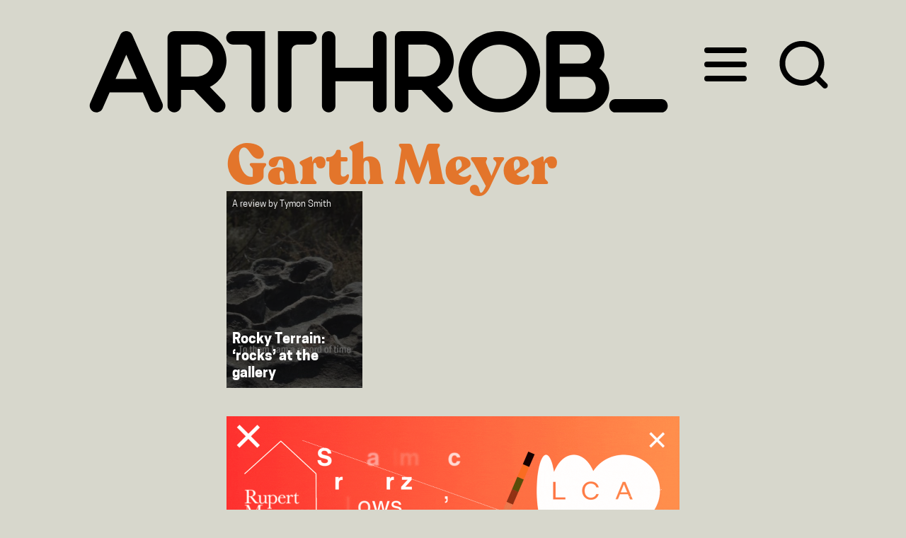

--- FILE ---
content_type: text/html; charset=UTF-8
request_url: https://artthrob.co.za/tag/garth-meyer/
body_size: 12153
content:
<!DOCTYPE html>
<html lang="en-US">
<head >
<meta charset="UTF-8" />
		<meta name="robots" content="noindex" />
		<meta name="viewport" content="width=device-width, initial-scale=1" />
<meta name="viewport" content="width=device-width, initial-scale=1.0" id="dynamik-viewport"/>
<title>Garth Meyer</title>
<meta name='robots' content='max-image-preview:large' />
<link rel='dns-prefetch' href='//www.google.com' />
<link rel='dns-prefetch' href='//s.w.org' />
<link rel="alternate" type="application/rss+xml" title="ArtThrob &raquo; Feed" href="https://artthrob.co.za/feed/" />
<link rel="alternate" type="application/rss+xml" title="ArtThrob &raquo; Comments Feed" href="https://artthrob.co.za/comments/feed/" />
<link rel="alternate" type="application/rss+xml" title="ArtThrob &raquo; Garth Meyer Tag Feed" href="https://artthrob.co.za/tag/garth-meyer/feed/" />
<link rel="canonical" href="https://artthrob.co.za/tag/garth-meyer/" />
<script type="text/javascript">
window._wpemojiSettings = {"baseUrl":"https:\/\/s.w.org\/images\/core\/emoji\/13.1.0\/72x72\/","ext":".png","svgUrl":"https:\/\/s.w.org\/images\/core\/emoji\/13.1.0\/svg\/","svgExt":".svg","source":{"concatemoji":"https:\/\/artthrob.co.za\/wp-includes\/js\/wp-emoji-release.min.js?ver=5.9.12"}};
/*! This file is auto-generated */
!function(e,a,t){var n,r,o,i=a.createElement("canvas"),p=i.getContext&&i.getContext("2d");function s(e,t){var a=String.fromCharCode;p.clearRect(0,0,i.width,i.height),p.fillText(a.apply(this,e),0,0);e=i.toDataURL();return p.clearRect(0,0,i.width,i.height),p.fillText(a.apply(this,t),0,0),e===i.toDataURL()}function c(e){var t=a.createElement("script");t.src=e,t.defer=t.type="text/javascript",a.getElementsByTagName("head")[0].appendChild(t)}for(o=Array("flag","emoji"),t.supports={everything:!0,everythingExceptFlag:!0},r=0;r<o.length;r++)t.supports[o[r]]=function(e){if(!p||!p.fillText)return!1;switch(p.textBaseline="top",p.font="600 32px Arial",e){case"flag":return s([127987,65039,8205,9895,65039],[127987,65039,8203,9895,65039])?!1:!s([55356,56826,55356,56819],[55356,56826,8203,55356,56819])&&!s([55356,57332,56128,56423,56128,56418,56128,56421,56128,56430,56128,56423,56128,56447],[55356,57332,8203,56128,56423,8203,56128,56418,8203,56128,56421,8203,56128,56430,8203,56128,56423,8203,56128,56447]);case"emoji":return!s([10084,65039,8205,55357,56613],[10084,65039,8203,55357,56613])}return!1}(o[r]),t.supports.everything=t.supports.everything&&t.supports[o[r]],"flag"!==o[r]&&(t.supports.everythingExceptFlag=t.supports.everythingExceptFlag&&t.supports[o[r]]);t.supports.everythingExceptFlag=t.supports.everythingExceptFlag&&!t.supports.flag,t.DOMReady=!1,t.readyCallback=function(){t.DOMReady=!0},t.supports.everything||(n=function(){t.readyCallback()},a.addEventListener?(a.addEventListener("DOMContentLoaded",n,!1),e.addEventListener("load",n,!1)):(e.attachEvent("onload",n),a.attachEvent("onreadystatechange",function(){"complete"===a.readyState&&t.readyCallback()})),(n=t.source||{}).concatemoji?c(n.concatemoji):n.wpemoji&&n.twemoji&&(c(n.twemoji),c(n.wpemoji)))}(window,document,window._wpemojiSettings);
</script>
<style type="text/css">
img.wp-smiley,
img.emoji {
	display: inline !important;
	border: none !important;
	box-shadow: none !important;
	height: 1em !important;
	width: 1em !important;
	margin: 0 0.07em !important;
	vertical-align: -0.1em !important;
	background: none !important;
	padding: 0 !important;
}
</style>
	<link data-optimized="1" rel='stylesheet' id='dynamik_minified_stylesheet-css'  href='https://artthrob.co.za/wp-content/litespeed/css/4ff17cf682b63a1e0b85b2e4f0a3371a.css?ver=c88be' type='text/css' media='all' />
<link data-optimized="1" rel='stylesheet' id='wp-block-library-css'  href='https://artthrob.co.za/wp-content/litespeed/css/81dd5872fa3432b41a9f601e7b23aa7d.css?ver=2a5b4' type='text/css' media='all' />
<link data-optimized="1" rel='stylesheet' id='wc-blocks-vendors-style-css'  href='https://artthrob.co.za/wp-content/litespeed/css/d54b80f68b5bd76673af7ae717500c52.css?ver=a8b9f' type='text/css' media='all' />
<link data-optimized="1" rel='stylesheet' id='wc-blocks-style-css'  href='https://artthrob.co.za/wp-content/litespeed/css/cad558e2c0ab6a141ec4cd81700e7826.css?ver=43570' type='text/css' media='all' />
<style id='global-styles-inline-css' type='text/css'>
body{--wp--preset--color--black: #000000;--wp--preset--color--cyan-bluish-gray: #abb8c3;--wp--preset--color--white: #ffffff;--wp--preset--color--pale-pink: #f78da7;--wp--preset--color--vivid-red: #cf2e2e;--wp--preset--color--luminous-vivid-orange: #ff6900;--wp--preset--color--luminous-vivid-amber: #fcb900;--wp--preset--color--light-green-cyan: #7bdcb5;--wp--preset--color--vivid-green-cyan: #00d084;--wp--preset--color--pale-cyan-blue: #8ed1fc;--wp--preset--color--vivid-cyan-blue: #0693e3;--wp--preset--color--vivid-purple: #9b51e0;--wp--preset--gradient--vivid-cyan-blue-to-vivid-purple: linear-gradient(135deg,rgba(6,147,227,1) 0%,rgb(155,81,224) 100%);--wp--preset--gradient--light-green-cyan-to-vivid-green-cyan: linear-gradient(135deg,rgb(122,220,180) 0%,rgb(0,208,130) 100%);--wp--preset--gradient--luminous-vivid-amber-to-luminous-vivid-orange: linear-gradient(135deg,rgba(252,185,0,1) 0%,rgba(255,105,0,1) 100%);--wp--preset--gradient--luminous-vivid-orange-to-vivid-red: linear-gradient(135deg,rgba(255,105,0,1) 0%,rgb(207,46,46) 100%);--wp--preset--gradient--very-light-gray-to-cyan-bluish-gray: linear-gradient(135deg,rgb(238,238,238) 0%,rgb(169,184,195) 100%);--wp--preset--gradient--cool-to-warm-spectrum: linear-gradient(135deg,rgb(74,234,220) 0%,rgb(151,120,209) 20%,rgb(207,42,186) 40%,rgb(238,44,130) 60%,rgb(251,105,98) 80%,rgb(254,248,76) 100%);--wp--preset--gradient--blush-light-purple: linear-gradient(135deg,rgb(255,206,236) 0%,rgb(152,150,240) 100%);--wp--preset--gradient--blush-bordeaux: linear-gradient(135deg,rgb(254,205,165) 0%,rgb(254,45,45) 50%,rgb(107,0,62) 100%);--wp--preset--gradient--luminous-dusk: linear-gradient(135deg,rgb(255,203,112) 0%,rgb(199,81,192) 50%,rgb(65,88,208) 100%);--wp--preset--gradient--pale-ocean: linear-gradient(135deg,rgb(255,245,203) 0%,rgb(182,227,212) 50%,rgb(51,167,181) 100%);--wp--preset--gradient--electric-grass: linear-gradient(135deg,rgb(202,248,128) 0%,rgb(113,206,126) 100%);--wp--preset--gradient--midnight: linear-gradient(135deg,rgb(2,3,129) 0%,rgb(40,116,252) 100%);--wp--preset--duotone--dark-grayscale: url('#wp-duotone-dark-grayscale');--wp--preset--duotone--grayscale: url('#wp-duotone-grayscale');--wp--preset--duotone--purple-yellow: url('#wp-duotone-purple-yellow');--wp--preset--duotone--blue-red: url('#wp-duotone-blue-red');--wp--preset--duotone--midnight: url('#wp-duotone-midnight');--wp--preset--duotone--magenta-yellow: url('#wp-duotone-magenta-yellow');--wp--preset--duotone--purple-green: url('#wp-duotone-purple-green');--wp--preset--duotone--blue-orange: url('#wp-duotone-blue-orange');--wp--preset--font-size--small: 13px;--wp--preset--font-size--medium: 20px;--wp--preset--font-size--large: 36px;--wp--preset--font-size--x-large: 42px;}.has-black-color{color: var(--wp--preset--color--black) !important;}.has-cyan-bluish-gray-color{color: var(--wp--preset--color--cyan-bluish-gray) !important;}.has-white-color{color: var(--wp--preset--color--white) !important;}.has-pale-pink-color{color: var(--wp--preset--color--pale-pink) !important;}.has-vivid-red-color{color: var(--wp--preset--color--vivid-red) !important;}.has-luminous-vivid-orange-color{color: var(--wp--preset--color--luminous-vivid-orange) !important;}.has-luminous-vivid-amber-color{color: var(--wp--preset--color--luminous-vivid-amber) !important;}.has-light-green-cyan-color{color: var(--wp--preset--color--light-green-cyan) !important;}.has-vivid-green-cyan-color{color: var(--wp--preset--color--vivid-green-cyan) !important;}.has-pale-cyan-blue-color{color: var(--wp--preset--color--pale-cyan-blue) !important;}.has-vivid-cyan-blue-color{color: var(--wp--preset--color--vivid-cyan-blue) !important;}.has-vivid-purple-color{color: var(--wp--preset--color--vivid-purple) !important;}.has-black-background-color{background-color: var(--wp--preset--color--black) !important;}.has-cyan-bluish-gray-background-color{background-color: var(--wp--preset--color--cyan-bluish-gray) !important;}.has-white-background-color{background-color: var(--wp--preset--color--white) !important;}.has-pale-pink-background-color{background-color: var(--wp--preset--color--pale-pink) !important;}.has-vivid-red-background-color{background-color: var(--wp--preset--color--vivid-red) !important;}.has-luminous-vivid-orange-background-color{background-color: var(--wp--preset--color--luminous-vivid-orange) !important;}.has-luminous-vivid-amber-background-color{background-color: var(--wp--preset--color--luminous-vivid-amber) !important;}.has-light-green-cyan-background-color{background-color: var(--wp--preset--color--light-green-cyan) !important;}.has-vivid-green-cyan-background-color{background-color: var(--wp--preset--color--vivid-green-cyan) !important;}.has-pale-cyan-blue-background-color{background-color: var(--wp--preset--color--pale-cyan-blue) !important;}.has-vivid-cyan-blue-background-color{background-color: var(--wp--preset--color--vivid-cyan-blue) !important;}.has-vivid-purple-background-color{background-color: var(--wp--preset--color--vivid-purple) !important;}.has-black-border-color{border-color: var(--wp--preset--color--black) !important;}.has-cyan-bluish-gray-border-color{border-color: var(--wp--preset--color--cyan-bluish-gray) !important;}.has-white-border-color{border-color: var(--wp--preset--color--white) !important;}.has-pale-pink-border-color{border-color: var(--wp--preset--color--pale-pink) !important;}.has-vivid-red-border-color{border-color: var(--wp--preset--color--vivid-red) !important;}.has-luminous-vivid-orange-border-color{border-color: var(--wp--preset--color--luminous-vivid-orange) !important;}.has-luminous-vivid-amber-border-color{border-color: var(--wp--preset--color--luminous-vivid-amber) !important;}.has-light-green-cyan-border-color{border-color: var(--wp--preset--color--light-green-cyan) !important;}.has-vivid-green-cyan-border-color{border-color: var(--wp--preset--color--vivid-green-cyan) !important;}.has-pale-cyan-blue-border-color{border-color: var(--wp--preset--color--pale-cyan-blue) !important;}.has-vivid-cyan-blue-border-color{border-color: var(--wp--preset--color--vivid-cyan-blue) !important;}.has-vivid-purple-border-color{border-color: var(--wp--preset--color--vivid-purple) !important;}.has-vivid-cyan-blue-to-vivid-purple-gradient-background{background: var(--wp--preset--gradient--vivid-cyan-blue-to-vivid-purple) !important;}.has-light-green-cyan-to-vivid-green-cyan-gradient-background{background: var(--wp--preset--gradient--light-green-cyan-to-vivid-green-cyan) !important;}.has-luminous-vivid-amber-to-luminous-vivid-orange-gradient-background{background: var(--wp--preset--gradient--luminous-vivid-amber-to-luminous-vivid-orange) !important;}.has-luminous-vivid-orange-to-vivid-red-gradient-background{background: var(--wp--preset--gradient--luminous-vivid-orange-to-vivid-red) !important;}.has-very-light-gray-to-cyan-bluish-gray-gradient-background{background: var(--wp--preset--gradient--very-light-gray-to-cyan-bluish-gray) !important;}.has-cool-to-warm-spectrum-gradient-background{background: var(--wp--preset--gradient--cool-to-warm-spectrum) !important;}.has-blush-light-purple-gradient-background{background: var(--wp--preset--gradient--blush-light-purple) !important;}.has-blush-bordeaux-gradient-background{background: var(--wp--preset--gradient--blush-bordeaux) !important;}.has-luminous-dusk-gradient-background{background: var(--wp--preset--gradient--luminous-dusk) !important;}.has-pale-ocean-gradient-background{background: var(--wp--preset--gradient--pale-ocean) !important;}.has-electric-grass-gradient-background{background: var(--wp--preset--gradient--electric-grass) !important;}.has-midnight-gradient-background{background: var(--wp--preset--gradient--midnight) !important;}.has-small-font-size{font-size: var(--wp--preset--font-size--small) !important;}.has-medium-font-size{font-size: var(--wp--preset--font-size--medium) !important;}.has-large-font-size{font-size: var(--wp--preset--font-size--large) !important;}.has-x-large-font-size{font-size: var(--wp--preset--font-size--x-large) !important;}
</style>
<link data-optimized="1" rel='stylesheet' id='contact-form-7-css'  href='https://artthrob.co.za/wp-content/litespeed/css/93d13dc6be098cd828aa9050e8150687.css?ver=e3f1e' type='text/css' media='all' />
<link data-optimized="1" rel='stylesheet' id='ssb-front-css-css'  href='https://artthrob.co.za/wp-content/litespeed/css/b73f52d4df115ea66db5fb933116db2c.css?ver=12b41' type='text/css' media='all' />
<link data-optimized="1" rel='stylesheet' id='woocommerce-layout-css'  href='https://artthrob.co.za/wp-content/litespeed/css/c664a162c6aec16a9db8584c35c5ac67.css?ver=afdac' type='text/css' media='all' />
<link data-optimized="1" rel='stylesheet' id='woocommerce-smallscreen-css'  href='https://artthrob.co.za/wp-content/litespeed/css/34d3de02c4b9c3590f47e756a1463042.css?ver=51a1f' type='text/css' media='only screen and (max-width: 768px)' />
<link data-optimized="1" rel='stylesheet' id='woocommerce-general-css'  href='https://artthrob.co.za/wp-content/litespeed/css/cd1fd9b0b1d316d21f87f55ef81e9ea5.css?ver=8aab9' type='text/css' media='all' />
<style id='woocommerce-inline-inline-css' type='text/css'>
.woocommerce form .form-row .required { visibility: visible; }
</style>
<link data-optimized="1" rel='stylesheet' id='mc4wp-form-themes-css'  href='https://artthrob.co.za/wp-content/litespeed/css/19482b3f681f87a535ebe352b1044dd2.css?ver=d0a33' type='text/css' media='all' />
<link data-optimized="1" rel='stylesheet' id='hamburger-css'  href='https://artthrob.co.za/wp-content/litespeed/css/b1b19c7e638e9fbdd040922f5ae8e678.css?ver=173c6' type='text/css' media='all' />
<script data-optimized="1" type='text/javascript' src='https://artthrob.co.za/wp-content/litespeed/js/f996582118a2adb09ca3e4a26acfa204.js?ver=9b78e' id='ssb-blocks-front-js-js'></script>
<script type='text/javascript' src='https://artthrob.co.za/wp-includes/js/jquery/jquery.min.js?ver=3.6.0' id='jquery-core-js'></script>
<script data-optimized="1" type='text/javascript' src='https://artthrob.co.za/wp-content/litespeed/js/2d2f7de9e3c29247e2ed621f0b901289.js?ver=9bac4' id='jquery-migrate-js'></script>
<script type='text/javascript' id='ssb-front-js-js-extra'>
/* <![CDATA[ */
var SSB = {"ajax_url":"https:\/\/artthrob.co.za\/wp-admin\/admin-ajax.php","fb_share_nonce":"00d53c66e9"};
/* ]]> */
</script>
<script data-optimized="1" type='text/javascript' src='https://artthrob.co.za/wp-content/litespeed/js/84741493c84259be6c966a9b4c26ce99.js?ver=7104d' id='ssb-front-js-js'></script>
<script data-optimized="1" type='text/javascript' src='https://artthrob.co.za/wp-content/litespeed/js/b0197f7dd4f51733b22ffaf4971be546.js?ver=fbfaa' id='infinite scroll-js'></script>
<link rel="https://api.w.org/" href="https://artthrob.co.za/wp-json/" /><link rel="alternate" type="application/json" href="https://artthrob.co.za/wp-json/wp/v2/tags/3907" /><link rel="EditURI" type="application/rsd+xml" title="RSD" href="https://artthrob.co.za/xmlrpc.php?rsd" />

<!-- This site is using AdRotate v5.8.22 to display their advertisements - https://ajdg.solutions/ -->
<!-- AdRotate CSS -->
<style type="text/css" media="screen">
	.g { margin:0px; padding:0px; overflow:hidden; line-height:1; zoom:1; }
	.g img { height:auto; }
	.g-col { position:relative; float:left; }
	.g-col:first-child { margin-left: 0; }
	.g-col:last-child { margin-right: 0; }
	@media only screen and (max-width: 480px) {
		.g-col, .g-dyn, .g-single { width:100%; margin-left:0; margin-right:0; }
	}
</style>
<!-- /AdRotate CSS -->

 <style media="screen">

		.simplesocialbuttons.simplesocialbuttons_inline .ssb-fb-like {
	  margin: ;
	}
		 /*inline margin*/
	
	
	
	
	
		.simplesocialbuttons.simplesocialbuttons_inline.simplesocial-round-icon button{
	  margin: ;
	}

	
			 /*margin-digbar*/

	
	
	
	
	
	
	
</style>

<!-- Open Graph Meta Tags generated by Simple Social Buttons 4.0.1 -->
<meta property="og:title" content="Rocky Terrain: &#8216;rocks&#8217; at the gallery - ArtThrob" />
<meta property="og:description" content="the gallery, Johannesburg
14.09 – 09.11.2019

Rocks – “an exhibition about the same,” curated by Chloë Reid and Matty Roodt at the gallery – a new space at 44 Stanley in Johannesburg – offers little in the way of explanation and much in the way of interpretation; sometimes tongue-in-cheek, sometimes overly earnest.



The artists participating in this opportunity to get their metaphorical rocks" />
<meta property="og:url" content="https://artthrob.co.za/2019/10/22/rocky-terrain-rocks-at-the-gallery/" />
<meta property="og:site_name" content="ArtThrob" />
<meta property="og:image" content="https://artthrob.co.za/wp-content/uploads/2019/10/12.1-matty-roodt-just-let-me-sleep.jpg" />
<meta name="twitter:card" content="summary_large_image" />
<meta name="twitter:description" content="the gallery, Johannesburg
14.09 – 09.11.2019

Rocks – “an exhibition about the same,” curated by Chloë Reid and Matty Roodt at the gallery – a new space at 44 Stanley in Johannesburg – offers little in the way of explanation and much in the way of interpretation; sometimes tongue-in-cheek, sometimes overly earnest.



The artists participating in this opportunity to get their metaphorical rocks" />
<meta name="twitter:title" content="Rocky Terrain: &#8216;rocks&#8217; at the gallery - ArtThrob" />
<meta property="twitter:image" content="https://artthrob.co.za/wp-content/uploads/2019/10/12.1-matty-roodt-just-let-me-sleep.jpg" />
<meta name="framework" content="Redux 4.3.9" /><link rel="apple-touch-icon" sizes="57x57" href="/wp-content/uploads/fbrfg/apple-touch-icon-57x57.png?v=8jn7KGpdgB">
<link rel="apple-touch-icon" sizes="60x60" href="/wp-content/uploads/fbrfg/apple-touch-icon-60x60.png?v=8jn7KGpdgB">
<link rel="apple-touch-icon" sizes="72x72" href="/wp-content/uploads/fbrfg/apple-touch-icon-72x72.png?v=8jn7KGpdgB">
<link rel="apple-touch-icon" sizes="76x76" href="/wp-content/uploads/fbrfg/apple-touch-icon-76x76.png?v=8jn7KGpdgB">
<link rel="apple-touch-icon" sizes="114x114" href="/wp-content/uploads/fbrfg/apple-touch-icon-114x114.png?v=8jn7KGpdgB">
<link rel="apple-touch-icon" sizes="120x120" href="/wp-content/uploads/fbrfg/apple-touch-icon-120x120.png?v=8jn7KGpdgB">
<link rel="apple-touch-icon" sizes="144x144" href="/wp-content/uploads/fbrfg/apple-touch-icon-144x144.png?v=8jn7KGpdgB">
<link rel="apple-touch-icon" sizes="152x152" href="/wp-content/uploads/fbrfg/apple-touch-icon-152x152.png?v=8jn7KGpdgB">
<link rel="apple-touch-icon" sizes="180x180" href="/wp-content/uploads/fbrfg/apple-touch-icon-180x180.png?v=8jn7KGpdgB">
<link rel="icon" type="image/png" href="/wp-content/uploads/fbrfg/favicon-32x32.png?v=8jn7KGpdgB" sizes="32x32">
<link rel="icon" type="image/png" href="/wp-content/uploads/fbrfg/favicon-194x194.png?v=8jn7KGpdgB" sizes="194x194">
<link rel="icon" type="image/png" href="/wp-content/uploads/fbrfg/favicon-96x96.png?v=8jn7KGpdgB" sizes="96x96">
<link rel="icon" type="image/png" href="/wp-content/uploads/fbrfg/android-chrome-192x192.png?v=8jn7KGpdgB" sizes="192x192">
<link rel="icon" type="image/png" href="/wp-content/uploads/fbrfg/favicon-16x16.png?v=8jn7KGpdgB" sizes="16x16">
<link rel="manifest" href="/wp-content/uploads/fbrfg/manifest.json?v=8jn7KGpdgB">
<link rel="shortcut icon" href="/wp-content/uploads/fbrfg/favicon.ico?v=8jn7KGpdgB">
<meta name="msapplication-TileColor" content="#ffffff">
<meta name="msapplication-TileImage" content="/wp-content/uploads/fbrfg/mstile-144x144.png?v=8jn7KGpdgB">
<meta name="msapplication-config" content="/wp-content/uploads/fbrfg/browserconfig.xml?v=8jn7KGpdgB">
<meta name="theme-color" content="#ffffff"><link rel="icon" href="https://artthrob.co.za/wp-content/themes/genesis/images/favicon.ico" />
<!-- Global site tag (gtag.js) - Google Analytics -->
<script async src="https://www.googletagmanager.com/gtag/js?id=G-PZ6EY1XRSE"></script>
<script>
  window.dataLayer = window.dataLayer || [];
  function gtag(){dataLayer.push(arguments);}
  gtag('js', new Date());

  gtag('config', 'G-PZ6EY1XRSE');
</script><script>
  window.dataLayer = window.dataLayer || [];
  function gtag(){dataLayer.push(arguments);}
  gtag('js', new Date());

  gtag('config', 'UA-60598419-1');
</script>
<script>
  (function() {
    var cx ='000150038326697835678:qep9xsxakhg';
    var gcse = document.createElement('script');
    gcse.type = 'text/javascript';
    gcse.async = true;
    gcse.src = 'https://cse.google.com/cse.js?cx=' + cx;
    var s = document.getElementsByTagName('script')[0];
    s.parentNode.insertBefore(gcse, s);
  })();

</script>
<style type='text/css'>
.gsc-search-button-v2, .gsc-search-button-v2:hover, .gsc-search-button-v2:focus {
    border-color: #EEEEEE;
    background-color: #F06EAA !important;
    background-image: none;
    filter: none;
}@font-face {
  font-family: CooperHewitt;
  src: url('/wp-content/themes/dynamik-gen/CooperHewitt-Book.woff') format('woff'),
       url('/wp-content/themes/dynamik-gen/CooperHewitt-Book.ttf')  format('truetype'); 
      font-style:normal;
}

@font-face {
  font-family: CooperHewitt;
 src:  url('/wp-content/themes/dynamik-gen/CooperHewitt-BookItalic.woff') format('woff'),
       url('/wp-content/themes/dynamik-gen/CooperHewitt-BookItalic.ttf')  format('truetype'); 
     
  font-style:italic;
}
@font-face {
  font-family: CooperHewitt;
  src: url('/wp-content/themes/dynamik-gen/CooperHewitt-Bold.woff') format('woff'), 
       url('/wp-content/themes/dynamik-gen/CooperHewitt-Bold.ttf')  format('truetype');
  font-weight:bold;
}
@font-face {
  font-family: Recoleta;
  src: url('/wp-content/themes/dynamik-gen/Recoleta-Black.woff') format('woff'),
	   url('/wp-content/themes/dynamik-gen/Recoleta-Black.woff2') format('woff2'),
	   url('/wp-content/themes/dynamik-gen/Recoleta-Black.ttf') format('ttf');
font-display:block;
       }</style>	<noscript><style>.woocommerce-product-gallery{ opacity: 1 !important; }</style></noscript>
	</head>
<body data-rsssl=1 class="archive tag tag-garth-meyer tag-3907 theme-genesis woocommerce-no-js full-width-content genesis-breadcrumbs-hidden unknown-os ie11 override" itemscope itemtype="https://schema.org/WebPage"><svg xmlns="http://www.w3.org/2000/svg" viewBox="0 0 0 0" width="0" height="0" focusable="false" role="none" style="visibility: hidden; position: absolute; left: -9999px; overflow: hidden;" ><defs><filter id="wp-duotone-dark-grayscale"><feColorMatrix color-interpolation-filters="sRGB" type="matrix" values=" .299 .587 .114 0 0 .299 .587 .114 0 0 .299 .587 .114 0 0 .299 .587 .114 0 0 " /><feComponentTransfer color-interpolation-filters="sRGB" ><feFuncR type="table" tableValues="0 0.49803921568627" /><feFuncG type="table" tableValues="0 0.49803921568627" /><feFuncB type="table" tableValues="0 0.49803921568627" /><feFuncA type="table" tableValues="1 1" /></feComponentTransfer><feComposite in2="SourceGraphic" operator="in" /></filter></defs></svg><svg xmlns="http://www.w3.org/2000/svg" viewBox="0 0 0 0" width="0" height="0" focusable="false" role="none" style="visibility: hidden; position: absolute; left: -9999px; overflow: hidden;" ><defs><filter id="wp-duotone-grayscale"><feColorMatrix color-interpolation-filters="sRGB" type="matrix" values=" .299 .587 .114 0 0 .299 .587 .114 0 0 .299 .587 .114 0 0 .299 .587 .114 0 0 " /><feComponentTransfer color-interpolation-filters="sRGB" ><feFuncR type="table" tableValues="0 1" /><feFuncG type="table" tableValues="0 1" /><feFuncB type="table" tableValues="0 1" /><feFuncA type="table" tableValues="1 1" /></feComponentTransfer><feComposite in2="SourceGraphic" operator="in" /></filter></defs></svg><svg xmlns="http://www.w3.org/2000/svg" viewBox="0 0 0 0" width="0" height="0" focusable="false" role="none" style="visibility: hidden; position: absolute; left: -9999px; overflow: hidden;" ><defs><filter id="wp-duotone-purple-yellow"><feColorMatrix color-interpolation-filters="sRGB" type="matrix" values=" .299 .587 .114 0 0 .299 .587 .114 0 0 .299 .587 .114 0 0 .299 .587 .114 0 0 " /><feComponentTransfer color-interpolation-filters="sRGB" ><feFuncR type="table" tableValues="0.54901960784314 0.98823529411765" /><feFuncG type="table" tableValues="0 1" /><feFuncB type="table" tableValues="0.71764705882353 0.25490196078431" /><feFuncA type="table" tableValues="1 1" /></feComponentTransfer><feComposite in2="SourceGraphic" operator="in" /></filter></defs></svg><svg xmlns="http://www.w3.org/2000/svg" viewBox="0 0 0 0" width="0" height="0" focusable="false" role="none" style="visibility: hidden; position: absolute; left: -9999px; overflow: hidden;" ><defs><filter id="wp-duotone-blue-red"><feColorMatrix color-interpolation-filters="sRGB" type="matrix" values=" .299 .587 .114 0 0 .299 .587 .114 0 0 .299 .587 .114 0 0 .299 .587 .114 0 0 " /><feComponentTransfer color-interpolation-filters="sRGB" ><feFuncR type="table" tableValues="0 1" /><feFuncG type="table" tableValues="0 0.27843137254902" /><feFuncB type="table" tableValues="0.5921568627451 0.27843137254902" /><feFuncA type="table" tableValues="1 1" /></feComponentTransfer><feComposite in2="SourceGraphic" operator="in" /></filter></defs></svg><svg xmlns="http://www.w3.org/2000/svg" viewBox="0 0 0 0" width="0" height="0" focusable="false" role="none" style="visibility: hidden; position: absolute; left: -9999px; overflow: hidden;" ><defs><filter id="wp-duotone-midnight"><feColorMatrix color-interpolation-filters="sRGB" type="matrix" values=" .299 .587 .114 0 0 .299 .587 .114 0 0 .299 .587 .114 0 0 .299 .587 .114 0 0 " /><feComponentTransfer color-interpolation-filters="sRGB" ><feFuncR type="table" tableValues="0 0" /><feFuncG type="table" tableValues="0 0.64705882352941" /><feFuncB type="table" tableValues="0 1" /><feFuncA type="table" tableValues="1 1" /></feComponentTransfer><feComposite in2="SourceGraphic" operator="in" /></filter></defs></svg><svg xmlns="http://www.w3.org/2000/svg" viewBox="0 0 0 0" width="0" height="0" focusable="false" role="none" style="visibility: hidden; position: absolute; left: -9999px; overflow: hidden;" ><defs><filter id="wp-duotone-magenta-yellow"><feColorMatrix color-interpolation-filters="sRGB" type="matrix" values=" .299 .587 .114 0 0 .299 .587 .114 0 0 .299 .587 .114 0 0 .299 .587 .114 0 0 " /><feComponentTransfer color-interpolation-filters="sRGB" ><feFuncR type="table" tableValues="0.78039215686275 1" /><feFuncG type="table" tableValues="0 0.94901960784314" /><feFuncB type="table" tableValues="0.35294117647059 0.47058823529412" /><feFuncA type="table" tableValues="1 1" /></feComponentTransfer><feComposite in2="SourceGraphic" operator="in" /></filter></defs></svg><svg xmlns="http://www.w3.org/2000/svg" viewBox="0 0 0 0" width="0" height="0" focusable="false" role="none" style="visibility: hidden; position: absolute; left: -9999px; overflow: hidden;" ><defs><filter id="wp-duotone-purple-green"><feColorMatrix color-interpolation-filters="sRGB" type="matrix" values=" .299 .587 .114 0 0 .299 .587 .114 0 0 .299 .587 .114 0 0 .299 .587 .114 0 0 " /><feComponentTransfer color-interpolation-filters="sRGB" ><feFuncR type="table" tableValues="0.65098039215686 0.40392156862745" /><feFuncG type="table" tableValues="0 1" /><feFuncB type="table" tableValues="0.44705882352941 0.4" /><feFuncA type="table" tableValues="1 1" /></feComponentTransfer><feComposite in2="SourceGraphic" operator="in" /></filter></defs></svg><svg xmlns="http://www.w3.org/2000/svg" viewBox="0 0 0 0" width="0" height="0" focusable="false" role="none" style="visibility: hidden; position: absolute; left: -9999px; overflow: hidden;" ><defs><filter id="wp-duotone-blue-orange"><feColorMatrix color-interpolation-filters="sRGB" type="matrix" values=" .299 .587 .114 0 0 .299 .587 .114 0 0 .299 .587 .114 0 0 .299 .587 .114 0 0 " /><feComponentTransfer color-interpolation-filters="sRGB" ><feFuncR type="table" tableValues="0.098039215686275 1" /><feFuncG type="table" tableValues="0 0.66274509803922" /><feFuncB type="table" tableValues="0.84705882352941 0.41960784313725" /><feFuncA type="table" tableValues="1 1" /></feComponentTransfer><feComposite in2="SourceGraphic" operator="in" /></filter></defs></svg><div class="site-container"><ul class="genesis-skip-link"><li><a href="#genesis-nav-primary" class="screen-reader-shortcut"> Skip to primary navigation</a></li><li><a href="#genesis-content" class="screen-reader-shortcut"> Skip to main content</a></li></ul><div id="at_header_wrap">
<header class="site-header" itemscope itemtype="https://schema.org/WPHeader"><div class="wrap">	<div class="at_header_small"><a href="/"><img src="/wp-content/uploads/dynamik-gen/theme/images/NewLogoEmblem.svg" class="at_header_image_sm"></a></div>
	<div class="at_header"><a href="/"><img src="/wp-content/uploads/dynamik-gen/theme/images/NewLogo-01.svg" class="at_header_image"></a></div>
	<div class="hamburger-container" id="at_hamburger">
<button class="hamburger hamburger--collapse" type="button">
  <span class="hamburger-box">
    <span class="hamburger-inner"></span>
  </span>
</button>
</div>
<div class="search-icon-container" id="at_search-icon">
	<button class="search-icon" type="button">
	<img class="search" src="/wp-content/uploads/dynamik-gen/theme/images/searchicon2.svg">
	</button>
	</div>
</div></header><nav class="nav-primary" aria-label="Main" itemscope itemtype="https://schema.org/SiteNavigationElement" id="genesis-nav-primary"><div class="wrap"><ul id="menu-main" class="menu genesis-nav-menu menu-primary js-superfish"><li id="menu-item-669" class="menu-item menu-item-type-taxonomy menu-item-object-category menu-item-669"><a href="https://artthrob.co.za/category/primary/feature/" itemprop="url"><span itemprop="name">Feature</span></a></li>
<li id="menu-item-671" class="menu-item menu-item-type-taxonomy menu-item-object-category menu-item-671"><a href="https://artthrob.co.za/category/primary/review/" itemprop="url"><span itemprop="name">Review</span></a></li>
<li id="menu-item-670" class="menu-item menu-item-type-taxonomy menu-item-object-category menu-item-670"><a href="https://artthrob.co.za/category/primary/news/" itemprop="url"><span itemprop="name">News</span></a></li>
<li id="menu-item-1157" class="menu-item menu-item-type-custom menu-item-object-custom menu-item-1157"><a target="_blank" rel="noopener" href="https://www.artthrob.co.za/home.html" itemprop="url"><span itemprop="name">Archive</span></a></li>
<li id="menu-item-16499" class="menu-item menu-item-type-taxonomy menu-item-object-category menu-item-16499"><a href="https://artthrob.co.za/category/secondary/things-we-like/" itemprop="url"><span itemprop="name">Things We Like</span></a></li>
<li id="menu-item-676" class="menu-item menu-item-type-post_type menu-item-object-page menu-item-676"><a href="https://artthrob.co.za/shop/" itemprop="url"><span itemprop="name">Shop</span></a></li>
</ul></div></nav>
<div class="searchpulldown"><form class="search-form" method="get" action="https://artthrob.co.za/" role="search" itemprop="potentialAction" itemscope itemtype="https://schema.org/SearchAction"><label class="search-form-label screen-reader-text" for="searchform-1">Search</label><input class="search-form-input" type="search" name="s" id="searchform-1" placeholder="_______________________________________" itemprop="query-input"><input class="search-form-submit" type="submit" value="Search"><meta content="https://artthrob.co.za/?s={s}" itemprop="target"></form></div></div>
<div id="sticky-header-jump-fix"></div>
<div class="site-inner"><div class="content-sidebar-wrap"><main class="content" id="genesis-content"><div class="archive-description taxonomy-archive-description taxonomy-description"><h1 class="archive-title">Garth Meyer</h1></div><img src="https://artthrob.co.za/wp-content/themes/dynamik-gen/images/content-filler.png" class="dynamik-content-filler-img" alt="">			<div class="at_archive_container">
				<article class="at_panels at_archive_panels" itemscope="itemscope" itemtype="https://schema.org/BlogPosting" itemprop="blogPost">
					<a class="at_panel_link" href="https://artthrob.co.za/2019/10/22/rocky-terrain-rocks-at-the-gallery/" title="Rocky Terrain: &#8216;rocks&#8217; at the gallery">
						<img width="335" height="485" src="https://artthrob.co.za/wp-content/uploads/2019/10/12.1-matty-roodt-just-let-me-sleep-335x485.jpg" class="attachment-custom-thumb-3 size-custom-thumb-3 wp-post-image" alt="" />					</a>
					<div class="at_panel_author">
						<h5 class="at_panel_author">
						 A review by <a href="https://artthrob.co.za/article-author/tymon-smith/" rel="tag">Tymon Smith</a>						</h5>
					</div>
					<a class="at_panel_title" href="https://artthrob.co.za/2019/10/22/rocky-terrain-rocks-at-the-gallery/" title="Rocky Terrain: &#8216;rocks&#8217; at the gallery">
						<h2  itemprop="headline">
						Rocky Terrain: &#8216;rocks&#8217; at the gallery						</h2>
					</a>
					
				</article><div class="at_post_ad"><div class="g g-4"><div class="g-single a-99"><a href="https://rupertmuseum.org/events/social-impact-arts-prize-fellowship-26/"_blank"><img src="https://artthrob.co.za/wp-content/uploads/2026/01/ARTTHROB-BANNERS-640-X-250.gif" /></a></div></div></div></div><div class="nav-next" style="display:none;"></div><div class="page-load-status">
  <div class="loader-ellips infinite-scroll-request">
    <span class="loader-ellips__dot"></span>
    <span class="loader-ellips__dot"></span>
    <span class="loader-ellips__dot"></span>
    <span class="loader-ellips__dot"></span>
  </div>
  <p class="infinite-scroll-last">Nothing more to show!</p>
  <p class="infinite-scroll-error">No more pages to load</p>
</div>

<button class="view-more-button">View more</button>	</main></div></div><footer class="site-footer" itemscope itemtype="https://schema.org/WPFooter"><div class="wrap"><div id="at_section_footer_bg" class="at_section_bgs"></div>
	<div class="menu-footer-container"><ul id="menu-footer" class="menu"><li id="menu-item-1199" class="menu-item menu-item-type-post_type menu-item-object-page menu-item-1199"><a href="https://artthrob.co.za/about/" itemprop="url">About</a></li>
<li id="menu-item-1128" class="menu-item menu-item-type-post_type menu-item-object-page menu-item-1128"><a href="https://artthrob.co.za/advertise/" itemprop="url">Advertise</a></li>
<li id="menu-item-1129" class="menu-item menu-item-type-post_type menu-item-object-page menu-item-1129"><a href="https://artthrob.co.za/contact/" itemprop="url">Contact</a></li>
</ul></div>	<p>Copyright © 2020 • ArtThrob</p>
	<p><small>Design by</small><a href="https://blackmanrossouw.co.za/" target="_blank" rel="nofollow">
		<small>Blackman Rossouw</small>
	</a></p>
	</div></footer><div id="footer_slidein">
	<div class="at_footer_slidein"><a href="artthroblocal/shop">
		<img width="300" height="300" src="https://artthrob.co.za/wp-content/uploads/2015/03/Penny-Siopis-Shame-Pools-2004-A-three-plate-colour-etching-with-collaged-found-plastic-objects-on-300-gsm-BFK-Rives-paper-87-x-39.5-cm-300x300.jpg" class="attachment-custom-thumb-4 size-custom-thumb-4 wp-post-image" alt="Penny Siopis, Shame Pools, 2004. A three plate, colour etching with collaged found plastic objects on 300 gsm BFK Rives paper, 87 x 39.5 cm" loading="lazy" srcset="https://artthrob.co.za/wp-content/uploads/2015/03/Penny-Siopis-Shame-Pools-2004-A-three-plate-colour-etching-with-collaged-found-plastic-objects-on-300-gsm-BFK-Rives-paper-87-x-39.5-cm-300x300.jpg 300w, https://artthrob.co.za/wp-content/uploads/2015/03/Penny-Siopis-Shame-Pools-2004-A-three-plate-colour-etching-with-collaged-found-plastic-objects-on-300-gsm-BFK-Rives-paper-87-x-39.5-cm-100x100.jpg 100w, https://artthrob.co.za/wp-content/uploads/2015/03/Penny-Siopis-Shame-Pools-2004-A-three-plate-colour-etching-with-collaged-found-plastic-objects-on-300-gsm-BFK-Rives-paper-87-x-39.5-cm-150x150.jpg 150w" sizes="(max-width: 300px) 100vw, 300px" />	</a>
	</div>
</div>
<div id="footer_slidein-2">
	<div class="at_footer_slidein">
		<a href="artthroblocal/shop"><h2>Buy</h2><h2>Great</h2><h2>Art</h2></a>
	</div>
</div>
</div>	<script type="text/javascript">
		(function () {
			var c = document.body.className;
			c = c.replace(/woocommerce-no-js/, 'woocommerce-js');
			document.body.className = c;
		})();
	</script>
	<script type='text/javascript' id='clicktrack-adrotate-js-extra'>
/* <![CDATA[ */
var click_object = {"ajax_url":"https:\/\/artthrob.co.za\/wp-admin\/admin-ajax.php"};
/* ]]> */
</script>
<script data-optimized="1" type='text/javascript' src='https://artthrob.co.za/wp-content/litespeed/js/28c4867224f2b8328ddf97bd71c4f674.js?ver=4f674' id='clicktrack-adrotate-js'></script>
<script data-optimized="1" type='text/javascript' src='https://artthrob.co.za/wp-content/litespeed/js/2bf3e9294a0c26cfda832e10da6cc6a0.js?ver=20246' id='regenerator-runtime-js'></script>
<script data-optimized="1" type='text/javascript' src='https://artthrob.co.za/wp-content/litespeed/js/aff4a602e0249a6d2d72d6f0156101b1.js?ver=9e6ed' id='wp-polyfill-js'></script>
<script type='text/javascript' id='contact-form-7-js-extra'>
/* <![CDATA[ */
var wpcf7 = {"api":{"root":"https:\/\/artthrob.co.za\/wp-json\/","namespace":"contact-form-7\/v1"},"cached":"1"};
/* ]]> */
</script>
<script data-optimized="1" type='text/javascript' src='https://artthrob.co.za/wp-content/litespeed/js/ea8b2626d5dde5b51acb78bcba795f71.js?ver=58b5e' id='contact-form-7-js'></script>
<script data-optimized="1" type='text/javascript' src='https://artthrob.co.za/wp-content/litespeed/js/fac7e079407dfc0007659d1a7922d311.js?ver=9ac77' id='jquery-blockui-js'></script>
<script type='text/javascript' id='wc-add-to-cart-js-extra'>
/* <![CDATA[ */
var wc_add_to_cart_params = {"ajax_url":"\/wp-admin\/admin-ajax.php","wc_ajax_url":"\/?wc-ajax=%%endpoint%%","i18n_view_cart":"View cart","cart_url":"https:\/\/artthrob.co.za\/cart\/","is_cart":"","cart_redirect_after_add":"yes"};
/* ]]> */
</script>
<script data-optimized="1" type='text/javascript' src='https://artthrob.co.za/wp-content/litespeed/js/47fc06cdf51bc7a1e282b3963011bfdb.js?ver=4493b' id='wc-add-to-cart-js'></script>
<script data-optimized="1" type='text/javascript' src='https://artthrob.co.za/wp-content/litespeed/js/fc7e3afaacdc28963a2951fbc782b508.js?ver=1804f' id='js-cookie-js'></script>
<script type='text/javascript' id='woocommerce-js-extra'>
/* <![CDATA[ */
var woocommerce_params = {"ajax_url":"\/wp-admin\/admin-ajax.php","wc_ajax_url":"\/?wc-ajax=%%endpoint%%"};
/* ]]> */
</script>
<script data-optimized="1" type='text/javascript' src='https://artthrob.co.za/wp-content/litespeed/js/38dc90976e8bff2937a0c7e422727415.js?ver=3fcb3' id='woocommerce-js'></script>
<script type='text/javascript' id='wc-cart-fragments-js-extra'>
/* <![CDATA[ */
var wc_cart_fragments_params = {"ajax_url":"\/wp-admin\/admin-ajax.php","wc_ajax_url":"\/?wc-ajax=%%endpoint%%","cart_hash_key":"wc_cart_hash_206698404befefeef3f76233ce9a8bba","fragment_name":"wc_fragments_206698404befefeef3f76233ce9a8bba","request_timeout":"5000"};
/* ]]> */
</script>
<script data-optimized="1" type='text/javascript' src='https://artthrob.co.za/wp-content/litespeed/js/fdf205b13f38a551dd18cbfaeef417ed.js?ver=1546a' id='wc-cart-fragments-js'></script>
<script data-optimized="1" type='text/javascript' src='https://artthrob.co.za/wp-content/litespeed/js/65e3d32f20041311d0529f066ee6ba17.js?ver=459a0' id='hoverIntent-js'></script>
<script data-optimized="1" type='text/javascript' src='https://artthrob.co.za/wp-content/litespeed/js/4db912c00018e5475a6f3d237ddc10d5.js?ver=239ad' id='superfish-js'></script>
<script data-optimized="1" type='text/javascript' src='https://artthrob.co.za/wp-content/litespeed/js/a3d9b0fb49ceeae7caad286e8f6cab6e.js?ver=090a8' id='superfish-args-js'></script>
<script data-optimized="1" type='text/javascript' src='https://artthrob.co.za/wp-content/litespeed/js/ba07d218c3056b75f4020550c7fcc8f4.js?ver=1ae33' id='skip-links-js'></script>
<script data-optimized="1" type='text/javascript' src='https://artthrob.co.za/wp-content/litespeed/js/fc177915b0c85f877063c7245d5b81b0.js?ver=1d838' id='responsive-js'></script>
<script data-optimized="1" type='text/javascript' src='https://artthrob.co.za/wp-content/litespeed/js/d96afb56be6fc92d0d6714d556fea90f.js?ver=de9b1' id='custom-scripts-js'></script>
<script data-optimized="1" type='text/javascript' src='https://artthrob.co.za/wp-content/litespeed/js/fec9c2b0d3ba1b005944339e4218edad.js?ver=6e4c1' id='BJLL-js'></script>
<script type='text/javascript' src='https://www.google.com/recaptcha/api.js?render=6LfPvNcUAAAAAM-jw7FusCmDyt3ueg7j-JhnfbK9&#038;ver=3.0' id='google-recaptcha-js'></script>
<script type='text/javascript' id='wpcf7-recaptcha-js-extra'>
/* <![CDATA[ */
var wpcf7_recaptcha = {"sitekey":"6LfPvNcUAAAAAM-jw7FusCmDyt3ueg7j-JhnfbK9","actions":{"homepage":"homepage","contactform":"contactform"}};
/* ]]> */
</script>
<script data-optimized="1" type='text/javascript' src='https://artthrob.co.za/wp-content/litespeed/js/7f3e6c630285c4de5b9f981bca00ee3c.js?ver=0ee3c' id='wpcf7-recaptcha-js'></script>
<script data-no-optimize="1">!function(t,e){"object"==typeof exports&&"undefined"!=typeof module?module.exports=e():"function"==typeof define&&define.amd?define(e):(t="undefined"!=typeof globalThis?globalThis:t||self).LazyLoad=e()}(this,function(){"use strict";function e(){return(e=Object.assign||function(t){for(var e=1;e<arguments.length;e++){var n,a=arguments[e];for(n in a)Object.prototype.hasOwnProperty.call(a,n)&&(t[n]=a[n])}return t}).apply(this,arguments)}function i(t){return e({},it,t)}function o(t,e){var n,a="LazyLoad::Initialized",i=new t(e);try{n=new CustomEvent(a,{detail:{instance:i}})}catch(t){(n=document.createEvent("CustomEvent")).initCustomEvent(a,!1,!1,{instance:i})}window.dispatchEvent(n)}function l(t,e){return t.getAttribute(gt+e)}function c(t){return l(t,bt)}function s(t,e){return function(t,e,n){e=gt+e;null!==n?t.setAttribute(e,n):t.removeAttribute(e)}(t,bt,e)}function r(t){return s(t,null),0}function u(t){return null===c(t)}function d(t){return c(t)===vt}function f(t,e,n,a){t&&(void 0===a?void 0===n?t(e):t(e,n):t(e,n,a))}function _(t,e){nt?t.classList.add(e):t.className+=(t.className?" ":"")+e}function v(t,e){nt?t.classList.remove(e):t.className=t.className.replace(new RegExp("(^|\\s+)"+e+"(\\s+|$)")," ").replace(/^\s+/,"").replace(/\s+$/,"")}function g(t){return t.llTempImage}function b(t,e){!e||(e=e._observer)&&e.unobserve(t)}function p(t,e){t&&(t.loadingCount+=e)}function h(t,e){t&&(t.toLoadCount=e)}function n(t){for(var e,n=[],a=0;e=t.children[a];a+=1)"SOURCE"===e.tagName&&n.push(e);return n}function m(t,e){(t=t.parentNode)&&"PICTURE"===t.tagName&&n(t).forEach(e)}function a(t,e){n(t).forEach(e)}function E(t){return!!t[st]}function I(t){return t[st]}function y(t){return delete t[st]}function A(e,t){var n;E(e)||(n={},t.forEach(function(t){n[t]=e.getAttribute(t)}),e[st]=n)}function k(a,t){var i;E(a)&&(i=I(a),t.forEach(function(t){var e,n;e=a,(t=i[n=t])?e.setAttribute(n,t):e.removeAttribute(n)}))}function L(t,e,n){_(t,e.class_loading),s(t,ut),n&&(p(n,1),f(e.callback_loading,t,n))}function w(t,e,n){n&&t.setAttribute(e,n)}function x(t,e){w(t,ct,l(t,e.data_sizes)),w(t,rt,l(t,e.data_srcset)),w(t,ot,l(t,e.data_src))}function O(t,e,n){var a=l(t,e.data_bg_multi),i=l(t,e.data_bg_multi_hidpi);(a=at&&i?i:a)&&(t.style.backgroundImage=a,n=n,_(t=t,(e=e).class_applied),s(t,ft),n&&(e.unobserve_completed&&b(t,e),f(e.callback_applied,t,n)))}function N(t,e){!e||0<e.loadingCount||0<e.toLoadCount||f(t.callback_finish,e)}function C(t,e,n){t.addEventListener(e,n),t.llEvLisnrs[e]=n}function M(t){return!!t.llEvLisnrs}function z(t){if(M(t)){var e,n,a=t.llEvLisnrs;for(e in a){var i=a[e];n=e,i=i,t.removeEventListener(n,i)}delete t.llEvLisnrs}}function R(t,e,n){var a;delete t.llTempImage,p(n,-1),(a=n)&&--a.toLoadCount,v(t,e.class_loading),e.unobserve_completed&&b(t,n)}function T(o,r,c){var l=g(o)||o;M(l)||function(t,e,n){M(t)||(t.llEvLisnrs={});var a="VIDEO"===t.tagName?"loadeddata":"load";C(t,a,e),C(t,"error",n)}(l,function(t){var e,n,a,i;n=r,a=c,i=d(e=o),R(e,n,a),_(e,n.class_loaded),s(e,dt),f(n.callback_loaded,e,a),i||N(n,a),z(l)},function(t){var e,n,a,i;n=r,a=c,i=d(e=o),R(e,n,a),_(e,n.class_error),s(e,_t),f(n.callback_error,e,a),i||N(n,a),z(l)})}function G(t,e,n){var a,i,o,r,c;t.llTempImage=document.createElement("IMG"),T(t,e,n),E(c=t)||(c[st]={backgroundImage:c.style.backgroundImage}),o=n,r=l(a=t,(i=e).data_bg),c=l(a,i.data_bg_hidpi),(r=at&&c?c:r)&&(a.style.backgroundImage='url("'.concat(r,'")'),g(a).setAttribute(ot,r),L(a,i,o)),O(t,e,n)}function D(t,e,n){var a;T(t,e,n),a=e,e=n,(t=It[(n=t).tagName])&&(t(n,a),L(n,a,e))}function V(t,e,n){var a;a=t,(-1<yt.indexOf(a.tagName)?D:G)(t,e,n)}function F(t,e,n){var a;t.setAttribute("loading","lazy"),T(t,e,n),a=e,(e=It[(n=t).tagName])&&e(n,a),s(t,vt)}function j(t){t.removeAttribute(ot),t.removeAttribute(rt),t.removeAttribute(ct)}function P(t){m(t,function(t){k(t,Et)}),k(t,Et)}function S(t){var e;(e=At[t.tagName])?e(t):E(e=t)&&(t=I(e),e.style.backgroundImage=t.backgroundImage)}function U(t,e){var n;S(t),n=e,u(e=t)||d(e)||(v(e,n.class_entered),v(e,n.class_exited),v(e,n.class_applied),v(e,n.class_loading),v(e,n.class_loaded),v(e,n.class_error)),r(t),y(t)}function $(t,e,n,a){var i;n.cancel_on_exit&&(c(t)!==ut||"IMG"===t.tagName&&(z(t),m(i=t,function(t){j(t)}),j(i),P(t),v(t,n.class_loading),p(a,-1),r(t),f(n.callback_cancel,t,e,a)))}function q(t,e,n,a){var i,o,r=(o=t,0<=pt.indexOf(c(o)));s(t,"entered"),_(t,n.class_entered),v(t,n.class_exited),i=t,o=a,n.unobserve_entered&&b(i,o),f(n.callback_enter,t,e,a),r||V(t,n,a)}function H(t){return t.use_native&&"loading"in HTMLImageElement.prototype}function B(t,i,o){t.forEach(function(t){return(a=t).isIntersecting||0<a.intersectionRatio?q(t.target,t,i,o):(e=t.target,n=t,a=i,t=o,void(u(e)||(_(e,a.class_exited),$(e,n,a,t),f(a.callback_exit,e,n,t))));var e,n,a})}function J(e,n){var t;et&&!H(e)&&(n._observer=new IntersectionObserver(function(t){B(t,e,n)},{root:(t=e).container===document?null:t.container,rootMargin:t.thresholds||t.threshold+"px"}))}function K(t){return Array.prototype.slice.call(t)}function Q(t){return t.container.querySelectorAll(t.elements_selector)}function W(t){return c(t)===_t}function X(t,e){return e=t||Q(e),K(e).filter(u)}function Y(e,t){var n;(n=Q(e),K(n).filter(W)).forEach(function(t){v(t,e.class_error),r(t)}),t.update()}function t(t,e){var n,a,t=i(t);this._settings=t,this.loadingCount=0,J(t,this),n=t,a=this,Z&&window.addEventListener("online",function(){Y(n,a)}),this.update(e)}var Z="undefined"!=typeof window,tt=Z&&!("onscroll"in window)||"undefined"!=typeof navigator&&/(gle|ing|ro)bot|crawl|spider/i.test(navigator.userAgent),et=Z&&"IntersectionObserver"in window,nt=Z&&"classList"in document.createElement("p"),at=Z&&1<window.devicePixelRatio,it={elements_selector:".lazy",container:tt||Z?document:null,threshold:300,thresholds:null,data_src:"src",data_srcset:"srcset",data_sizes:"sizes",data_bg:"bg",data_bg_hidpi:"bg-hidpi",data_bg_multi:"bg-multi",data_bg_multi_hidpi:"bg-multi-hidpi",data_poster:"poster",class_applied:"applied",class_loading:"litespeed-loading",class_loaded:"litespeed-loaded",class_error:"error",class_entered:"entered",class_exited:"exited",unobserve_completed:!0,unobserve_entered:!1,cancel_on_exit:!0,callback_enter:null,callback_exit:null,callback_applied:null,callback_loading:null,callback_loaded:null,callback_error:null,callback_finish:null,callback_cancel:null,use_native:!1},ot="src",rt="srcset",ct="sizes",lt="poster",st="llOriginalAttrs",ut="loading",dt="loaded",ft="applied",_t="error",vt="native",gt="data-",bt="ll-status",pt=[ut,dt,ft,_t],ht=[ot],mt=[ot,lt],Et=[ot,rt,ct],It={IMG:function(t,e){m(t,function(t){A(t,Et),x(t,e)}),A(t,Et),x(t,e)},IFRAME:function(t,e){A(t,ht),w(t,ot,l(t,e.data_src))},VIDEO:function(t,e){a(t,function(t){A(t,ht),w(t,ot,l(t,e.data_src))}),A(t,mt),w(t,lt,l(t,e.data_poster)),w(t,ot,l(t,e.data_src)),t.load()}},yt=["IMG","IFRAME","VIDEO"],At={IMG:P,IFRAME:function(t){k(t,ht)},VIDEO:function(t){a(t,function(t){k(t,ht)}),k(t,mt),t.load()}},kt=["IMG","IFRAME","VIDEO"];return t.prototype={update:function(t){var e,n,a,i=this._settings,o=X(t,i);{if(h(this,o.length),!tt&&et)return H(i)?(e=i,n=this,o.forEach(function(t){-1!==kt.indexOf(t.tagName)&&F(t,e,n)}),void h(n,0)):(t=this._observer,i=o,t.disconnect(),a=t,void i.forEach(function(t){a.observe(t)}));this.loadAll(o)}},destroy:function(){this._observer&&this._observer.disconnect(),Q(this._settings).forEach(function(t){y(t)}),delete this._observer,delete this._settings,delete this.loadingCount,delete this.toLoadCount},loadAll:function(t){var e=this,n=this._settings;X(t,n).forEach(function(t){b(t,e),V(t,n,e)})},restoreAll:function(){var e=this._settings;Q(e).forEach(function(t){U(t,e)})}},t.load=function(t,e){e=i(e);V(t,e)},t.resetStatus=function(t){r(t)},Z&&function(t,e){if(e)if(e.length)for(var n,a=0;n=e[a];a+=1)o(t,n);else o(t,e)}(t,window.lazyLoadOptions),t});!function(e,t){"use strict";function a(){t.body.classList.add("litespeed_lazyloaded")}function n(){console.log("[LiteSpeed] Start Lazy Load Images"),d=new LazyLoad({elements_selector:"[data-lazyloaded]",callback_finish:a}),o=function(){d.update()},e.MutationObserver&&new MutationObserver(o).observe(t.documentElement,{childList:!0,subtree:!0,attributes:!0})}var d,o;e.addEventListener?e.addEventListener("load",n,!1):e.attachEvent("onload",n)}(window,document);</script></body></html>


<!-- Page cached by LiteSpeed Cache 6.4.1 on 2026-02-01 06:40:32 -->

--- FILE ---
content_type: text/html; charset=utf-8
request_url: https://www.google.com/recaptcha/api2/anchor?ar=1&k=6LfPvNcUAAAAAM-jw7FusCmDyt3ueg7j-JhnfbK9&co=aHR0cHM6Ly9hcnR0aHJvYi5jby56YTo0NDM.&hl=en&v=N67nZn4AqZkNcbeMu4prBgzg&size=invisible&anchor-ms=20000&execute-ms=30000&cb=vhurhsh06c7h
body_size: 48654
content:
<!DOCTYPE HTML><html dir="ltr" lang="en"><head><meta http-equiv="Content-Type" content="text/html; charset=UTF-8">
<meta http-equiv="X-UA-Compatible" content="IE=edge">
<title>reCAPTCHA</title>
<style type="text/css">
/* cyrillic-ext */
@font-face {
  font-family: 'Roboto';
  font-style: normal;
  font-weight: 400;
  font-stretch: 100%;
  src: url(//fonts.gstatic.com/s/roboto/v48/KFO7CnqEu92Fr1ME7kSn66aGLdTylUAMa3GUBHMdazTgWw.woff2) format('woff2');
  unicode-range: U+0460-052F, U+1C80-1C8A, U+20B4, U+2DE0-2DFF, U+A640-A69F, U+FE2E-FE2F;
}
/* cyrillic */
@font-face {
  font-family: 'Roboto';
  font-style: normal;
  font-weight: 400;
  font-stretch: 100%;
  src: url(//fonts.gstatic.com/s/roboto/v48/KFO7CnqEu92Fr1ME7kSn66aGLdTylUAMa3iUBHMdazTgWw.woff2) format('woff2');
  unicode-range: U+0301, U+0400-045F, U+0490-0491, U+04B0-04B1, U+2116;
}
/* greek-ext */
@font-face {
  font-family: 'Roboto';
  font-style: normal;
  font-weight: 400;
  font-stretch: 100%;
  src: url(//fonts.gstatic.com/s/roboto/v48/KFO7CnqEu92Fr1ME7kSn66aGLdTylUAMa3CUBHMdazTgWw.woff2) format('woff2');
  unicode-range: U+1F00-1FFF;
}
/* greek */
@font-face {
  font-family: 'Roboto';
  font-style: normal;
  font-weight: 400;
  font-stretch: 100%;
  src: url(//fonts.gstatic.com/s/roboto/v48/KFO7CnqEu92Fr1ME7kSn66aGLdTylUAMa3-UBHMdazTgWw.woff2) format('woff2');
  unicode-range: U+0370-0377, U+037A-037F, U+0384-038A, U+038C, U+038E-03A1, U+03A3-03FF;
}
/* math */
@font-face {
  font-family: 'Roboto';
  font-style: normal;
  font-weight: 400;
  font-stretch: 100%;
  src: url(//fonts.gstatic.com/s/roboto/v48/KFO7CnqEu92Fr1ME7kSn66aGLdTylUAMawCUBHMdazTgWw.woff2) format('woff2');
  unicode-range: U+0302-0303, U+0305, U+0307-0308, U+0310, U+0312, U+0315, U+031A, U+0326-0327, U+032C, U+032F-0330, U+0332-0333, U+0338, U+033A, U+0346, U+034D, U+0391-03A1, U+03A3-03A9, U+03B1-03C9, U+03D1, U+03D5-03D6, U+03F0-03F1, U+03F4-03F5, U+2016-2017, U+2034-2038, U+203C, U+2040, U+2043, U+2047, U+2050, U+2057, U+205F, U+2070-2071, U+2074-208E, U+2090-209C, U+20D0-20DC, U+20E1, U+20E5-20EF, U+2100-2112, U+2114-2115, U+2117-2121, U+2123-214F, U+2190, U+2192, U+2194-21AE, U+21B0-21E5, U+21F1-21F2, U+21F4-2211, U+2213-2214, U+2216-22FF, U+2308-230B, U+2310, U+2319, U+231C-2321, U+2336-237A, U+237C, U+2395, U+239B-23B7, U+23D0, U+23DC-23E1, U+2474-2475, U+25AF, U+25B3, U+25B7, U+25BD, U+25C1, U+25CA, U+25CC, U+25FB, U+266D-266F, U+27C0-27FF, U+2900-2AFF, U+2B0E-2B11, U+2B30-2B4C, U+2BFE, U+3030, U+FF5B, U+FF5D, U+1D400-1D7FF, U+1EE00-1EEFF;
}
/* symbols */
@font-face {
  font-family: 'Roboto';
  font-style: normal;
  font-weight: 400;
  font-stretch: 100%;
  src: url(//fonts.gstatic.com/s/roboto/v48/KFO7CnqEu92Fr1ME7kSn66aGLdTylUAMaxKUBHMdazTgWw.woff2) format('woff2');
  unicode-range: U+0001-000C, U+000E-001F, U+007F-009F, U+20DD-20E0, U+20E2-20E4, U+2150-218F, U+2190, U+2192, U+2194-2199, U+21AF, U+21E6-21F0, U+21F3, U+2218-2219, U+2299, U+22C4-22C6, U+2300-243F, U+2440-244A, U+2460-24FF, U+25A0-27BF, U+2800-28FF, U+2921-2922, U+2981, U+29BF, U+29EB, U+2B00-2BFF, U+4DC0-4DFF, U+FFF9-FFFB, U+10140-1018E, U+10190-1019C, U+101A0, U+101D0-101FD, U+102E0-102FB, U+10E60-10E7E, U+1D2C0-1D2D3, U+1D2E0-1D37F, U+1F000-1F0FF, U+1F100-1F1AD, U+1F1E6-1F1FF, U+1F30D-1F30F, U+1F315, U+1F31C, U+1F31E, U+1F320-1F32C, U+1F336, U+1F378, U+1F37D, U+1F382, U+1F393-1F39F, U+1F3A7-1F3A8, U+1F3AC-1F3AF, U+1F3C2, U+1F3C4-1F3C6, U+1F3CA-1F3CE, U+1F3D4-1F3E0, U+1F3ED, U+1F3F1-1F3F3, U+1F3F5-1F3F7, U+1F408, U+1F415, U+1F41F, U+1F426, U+1F43F, U+1F441-1F442, U+1F444, U+1F446-1F449, U+1F44C-1F44E, U+1F453, U+1F46A, U+1F47D, U+1F4A3, U+1F4B0, U+1F4B3, U+1F4B9, U+1F4BB, U+1F4BF, U+1F4C8-1F4CB, U+1F4D6, U+1F4DA, U+1F4DF, U+1F4E3-1F4E6, U+1F4EA-1F4ED, U+1F4F7, U+1F4F9-1F4FB, U+1F4FD-1F4FE, U+1F503, U+1F507-1F50B, U+1F50D, U+1F512-1F513, U+1F53E-1F54A, U+1F54F-1F5FA, U+1F610, U+1F650-1F67F, U+1F687, U+1F68D, U+1F691, U+1F694, U+1F698, U+1F6AD, U+1F6B2, U+1F6B9-1F6BA, U+1F6BC, U+1F6C6-1F6CF, U+1F6D3-1F6D7, U+1F6E0-1F6EA, U+1F6F0-1F6F3, U+1F6F7-1F6FC, U+1F700-1F7FF, U+1F800-1F80B, U+1F810-1F847, U+1F850-1F859, U+1F860-1F887, U+1F890-1F8AD, U+1F8B0-1F8BB, U+1F8C0-1F8C1, U+1F900-1F90B, U+1F93B, U+1F946, U+1F984, U+1F996, U+1F9E9, U+1FA00-1FA6F, U+1FA70-1FA7C, U+1FA80-1FA89, U+1FA8F-1FAC6, U+1FACE-1FADC, U+1FADF-1FAE9, U+1FAF0-1FAF8, U+1FB00-1FBFF;
}
/* vietnamese */
@font-face {
  font-family: 'Roboto';
  font-style: normal;
  font-weight: 400;
  font-stretch: 100%;
  src: url(//fonts.gstatic.com/s/roboto/v48/KFO7CnqEu92Fr1ME7kSn66aGLdTylUAMa3OUBHMdazTgWw.woff2) format('woff2');
  unicode-range: U+0102-0103, U+0110-0111, U+0128-0129, U+0168-0169, U+01A0-01A1, U+01AF-01B0, U+0300-0301, U+0303-0304, U+0308-0309, U+0323, U+0329, U+1EA0-1EF9, U+20AB;
}
/* latin-ext */
@font-face {
  font-family: 'Roboto';
  font-style: normal;
  font-weight: 400;
  font-stretch: 100%;
  src: url(//fonts.gstatic.com/s/roboto/v48/KFO7CnqEu92Fr1ME7kSn66aGLdTylUAMa3KUBHMdazTgWw.woff2) format('woff2');
  unicode-range: U+0100-02BA, U+02BD-02C5, U+02C7-02CC, U+02CE-02D7, U+02DD-02FF, U+0304, U+0308, U+0329, U+1D00-1DBF, U+1E00-1E9F, U+1EF2-1EFF, U+2020, U+20A0-20AB, U+20AD-20C0, U+2113, U+2C60-2C7F, U+A720-A7FF;
}
/* latin */
@font-face {
  font-family: 'Roboto';
  font-style: normal;
  font-weight: 400;
  font-stretch: 100%;
  src: url(//fonts.gstatic.com/s/roboto/v48/KFO7CnqEu92Fr1ME7kSn66aGLdTylUAMa3yUBHMdazQ.woff2) format('woff2');
  unicode-range: U+0000-00FF, U+0131, U+0152-0153, U+02BB-02BC, U+02C6, U+02DA, U+02DC, U+0304, U+0308, U+0329, U+2000-206F, U+20AC, U+2122, U+2191, U+2193, U+2212, U+2215, U+FEFF, U+FFFD;
}
/* cyrillic-ext */
@font-face {
  font-family: 'Roboto';
  font-style: normal;
  font-weight: 500;
  font-stretch: 100%;
  src: url(//fonts.gstatic.com/s/roboto/v48/KFO7CnqEu92Fr1ME7kSn66aGLdTylUAMa3GUBHMdazTgWw.woff2) format('woff2');
  unicode-range: U+0460-052F, U+1C80-1C8A, U+20B4, U+2DE0-2DFF, U+A640-A69F, U+FE2E-FE2F;
}
/* cyrillic */
@font-face {
  font-family: 'Roboto';
  font-style: normal;
  font-weight: 500;
  font-stretch: 100%;
  src: url(//fonts.gstatic.com/s/roboto/v48/KFO7CnqEu92Fr1ME7kSn66aGLdTylUAMa3iUBHMdazTgWw.woff2) format('woff2');
  unicode-range: U+0301, U+0400-045F, U+0490-0491, U+04B0-04B1, U+2116;
}
/* greek-ext */
@font-face {
  font-family: 'Roboto';
  font-style: normal;
  font-weight: 500;
  font-stretch: 100%;
  src: url(//fonts.gstatic.com/s/roboto/v48/KFO7CnqEu92Fr1ME7kSn66aGLdTylUAMa3CUBHMdazTgWw.woff2) format('woff2');
  unicode-range: U+1F00-1FFF;
}
/* greek */
@font-face {
  font-family: 'Roboto';
  font-style: normal;
  font-weight: 500;
  font-stretch: 100%;
  src: url(//fonts.gstatic.com/s/roboto/v48/KFO7CnqEu92Fr1ME7kSn66aGLdTylUAMa3-UBHMdazTgWw.woff2) format('woff2');
  unicode-range: U+0370-0377, U+037A-037F, U+0384-038A, U+038C, U+038E-03A1, U+03A3-03FF;
}
/* math */
@font-face {
  font-family: 'Roboto';
  font-style: normal;
  font-weight: 500;
  font-stretch: 100%;
  src: url(//fonts.gstatic.com/s/roboto/v48/KFO7CnqEu92Fr1ME7kSn66aGLdTylUAMawCUBHMdazTgWw.woff2) format('woff2');
  unicode-range: U+0302-0303, U+0305, U+0307-0308, U+0310, U+0312, U+0315, U+031A, U+0326-0327, U+032C, U+032F-0330, U+0332-0333, U+0338, U+033A, U+0346, U+034D, U+0391-03A1, U+03A3-03A9, U+03B1-03C9, U+03D1, U+03D5-03D6, U+03F0-03F1, U+03F4-03F5, U+2016-2017, U+2034-2038, U+203C, U+2040, U+2043, U+2047, U+2050, U+2057, U+205F, U+2070-2071, U+2074-208E, U+2090-209C, U+20D0-20DC, U+20E1, U+20E5-20EF, U+2100-2112, U+2114-2115, U+2117-2121, U+2123-214F, U+2190, U+2192, U+2194-21AE, U+21B0-21E5, U+21F1-21F2, U+21F4-2211, U+2213-2214, U+2216-22FF, U+2308-230B, U+2310, U+2319, U+231C-2321, U+2336-237A, U+237C, U+2395, U+239B-23B7, U+23D0, U+23DC-23E1, U+2474-2475, U+25AF, U+25B3, U+25B7, U+25BD, U+25C1, U+25CA, U+25CC, U+25FB, U+266D-266F, U+27C0-27FF, U+2900-2AFF, U+2B0E-2B11, U+2B30-2B4C, U+2BFE, U+3030, U+FF5B, U+FF5D, U+1D400-1D7FF, U+1EE00-1EEFF;
}
/* symbols */
@font-face {
  font-family: 'Roboto';
  font-style: normal;
  font-weight: 500;
  font-stretch: 100%;
  src: url(//fonts.gstatic.com/s/roboto/v48/KFO7CnqEu92Fr1ME7kSn66aGLdTylUAMaxKUBHMdazTgWw.woff2) format('woff2');
  unicode-range: U+0001-000C, U+000E-001F, U+007F-009F, U+20DD-20E0, U+20E2-20E4, U+2150-218F, U+2190, U+2192, U+2194-2199, U+21AF, U+21E6-21F0, U+21F3, U+2218-2219, U+2299, U+22C4-22C6, U+2300-243F, U+2440-244A, U+2460-24FF, U+25A0-27BF, U+2800-28FF, U+2921-2922, U+2981, U+29BF, U+29EB, U+2B00-2BFF, U+4DC0-4DFF, U+FFF9-FFFB, U+10140-1018E, U+10190-1019C, U+101A0, U+101D0-101FD, U+102E0-102FB, U+10E60-10E7E, U+1D2C0-1D2D3, U+1D2E0-1D37F, U+1F000-1F0FF, U+1F100-1F1AD, U+1F1E6-1F1FF, U+1F30D-1F30F, U+1F315, U+1F31C, U+1F31E, U+1F320-1F32C, U+1F336, U+1F378, U+1F37D, U+1F382, U+1F393-1F39F, U+1F3A7-1F3A8, U+1F3AC-1F3AF, U+1F3C2, U+1F3C4-1F3C6, U+1F3CA-1F3CE, U+1F3D4-1F3E0, U+1F3ED, U+1F3F1-1F3F3, U+1F3F5-1F3F7, U+1F408, U+1F415, U+1F41F, U+1F426, U+1F43F, U+1F441-1F442, U+1F444, U+1F446-1F449, U+1F44C-1F44E, U+1F453, U+1F46A, U+1F47D, U+1F4A3, U+1F4B0, U+1F4B3, U+1F4B9, U+1F4BB, U+1F4BF, U+1F4C8-1F4CB, U+1F4D6, U+1F4DA, U+1F4DF, U+1F4E3-1F4E6, U+1F4EA-1F4ED, U+1F4F7, U+1F4F9-1F4FB, U+1F4FD-1F4FE, U+1F503, U+1F507-1F50B, U+1F50D, U+1F512-1F513, U+1F53E-1F54A, U+1F54F-1F5FA, U+1F610, U+1F650-1F67F, U+1F687, U+1F68D, U+1F691, U+1F694, U+1F698, U+1F6AD, U+1F6B2, U+1F6B9-1F6BA, U+1F6BC, U+1F6C6-1F6CF, U+1F6D3-1F6D7, U+1F6E0-1F6EA, U+1F6F0-1F6F3, U+1F6F7-1F6FC, U+1F700-1F7FF, U+1F800-1F80B, U+1F810-1F847, U+1F850-1F859, U+1F860-1F887, U+1F890-1F8AD, U+1F8B0-1F8BB, U+1F8C0-1F8C1, U+1F900-1F90B, U+1F93B, U+1F946, U+1F984, U+1F996, U+1F9E9, U+1FA00-1FA6F, U+1FA70-1FA7C, U+1FA80-1FA89, U+1FA8F-1FAC6, U+1FACE-1FADC, U+1FADF-1FAE9, U+1FAF0-1FAF8, U+1FB00-1FBFF;
}
/* vietnamese */
@font-face {
  font-family: 'Roboto';
  font-style: normal;
  font-weight: 500;
  font-stretch: 100%;
  src: url(//fonts.gstatic.com/s/roboto/v48/KFO7CnqEu92Fr1ME7kSn66aGLdTylUAMa3OUBHMdazTgWw.woff2) format('woff2');
  unicode-range: U+0102-0103, U+0110-0111, U+0128-0129, U+0168-0169, U+01A0-01A1, U+01AF-01B0, U+0300-0301, U+0303-0304, U+0308-0309, U+0323, U+0329, U+1EA0-1EF9, U+20AB;
}
/* latin-ext */
@font-face {
  font-family: 'Roboto';
  font-style: normal;
  font-weight: 500;
  font-stretch: 100%;
  src: url(//fonts.gstatic.com/s/roboto/v48/KFO7CnqEu92Fr1ME7kSn66aGLdTylUAMa3KUBHMdazTgWw.woff2) format('woff2');
  unicode-range: U+0100-02BA, U+02BD-02C5, U+02C7-02CC, U+02CE-02D7, U+02DD-02FF, U+0304, U+0308, U+0329, U+1D00-1DBF, U+1E00-1E9F, U+1EF2-1EFF, U+2020, U+20A0-20AB, U+20AD-20C0, U+2113, U+2C60-2C7F, U+A720-A7FF;
}
/* latin */
@font-face {
  font-family: 'Roboto';
  font-style: normal;
  font-weight: 500;
  font-stretch: 100%;
  src: url(//fonts.gstatic.com/s/roboto/v48/KFO7CnqEu92Fr1ME7kSn66aGLdTylUAMa3yUBHMdazQ.woff2) format('woff2');
  unicode-range: U+0000-00FF, U+0131, U+0152-0153, U+02BB-02BC, U+02C6, U+02DA, U+02DC, U+0304, U+0308, U+0329, U+2000-206F, U+20AC, U+2122, U+2191, U+2193, U+2212, U+2215, U+FEFF, U+FFFD;
}
/* cyrillic-ext */
@font-face {
  font-family: 'Roboto';
  font-style: normal;
  font-weight: 900;
  font-stretch: 100%;
  src: url(//fonts.gstatic.com/s/roboto/v48/KFO7CnqEu92Fr1ME7kSn66aGLdTylUAMa3GUBHMdazTgWw.woff2) format('woff2');
  unicode-range: U+0460-052F, U+1C80-1C8A, U+20B4, U+2DE0-2DFF, U+A640-A69F, U+FE2E-FE2F;
}
/* cyrillic */
@font-face {
  font-family: 'Roboto';
  font-style: normal;
  font-weight: 900;
  font-stretch: 100%;
  src: url(//fonts.gstatic.com/s/roboto/v48/KFO7CnqEu92Fr1ME7kSn66aGLdTylUAMa3iUBHMdazTgWw.woff2) format('woff2');
  unicode-range: U+0301, U+0400-045F, U+0490-0491, U+04B0-04B1, U+2116;
}
/* greek-ext */
@font-face {
  font-family: 'Roboto';
  font-style: normal;
  font-weight: 900;
  font-stretch: 100%;
  src: url(//fonts.gstatic.com/s/roboto/v48/KFO7CnqEu92Fr1ME7kSn66aGLdTylUAMa3CUBHMdazTgWw.woff2) format('woff2');
  unicode-range: U+1F00-1FFF;
}
/* greek */
@font-face {
  font-family: 'Roboto';
  font-style: normal;
  font-weight: 900;
  font-stretch: 100%;
  src: url(//fonts.gstatic.com/s/roboto/v48/KFO7CnqEu92Fr1ME7kSn66aGLdTylUAMa3-UBHMdazTgWw.woff2) format('woff2');
  unicode-range: U+0370-0377, U+037A-037F, U+0384-038A, U+038C, U+038E-03A1, U+03A3-03FF;
}
/* math */
@font-face {
  font-family: 'Roboto';
  font-style: normal;
  font-weight: 900;
  font-stretch: 100%;
  src: url(//fonts.gstatic.com/s/roboto/v48/KFO7CnqEu92Fr1ME7kSn66aGLdTylUAMawCUBHMdazTgWw.woff2) format('woff2');
  unicode-range: U+0302-0303, U+0305, U+0307-0308, U+0310, U+0312, U+0315, U+031A, U+0326-0327, U+032C, U+032F-0330, U+0332-0333, U+0338, U+033A, U+0346, U+034D, U+0391-03A1, U+03A3-03A9, U+03B1-03C9, U+03D1, U+03D5-03D6, U+03F0-03F1, U+03F4-03F5, U+2016-2017, U+2034-2038, U+203C, U+2040, U+2043, U+2047, U+2050, U+2057, U+205F, U+2070-2071, U+2074-208E, U+2090-209C, U+20D0-20DC, U+20E1, U+20E5-20EF, U+2100-2112, U+2114-2115, U+2117-2121, U+2123-214F, U+2190, U+2192, U+2194-21AE, U+21B0-21E5, U+21F1-21F2, U+21F4-2211, U+2213-2214, U+2216-22FF, U+2308-230B, U+2310, U+2319, U+231C-2321, U+2336-237A, U+237C, U+2395, U+239B-23B7, U+23D0, U+23DC-23E1, U+2474-2475, U+25AF, U+25B3, U+25B7, U+25BD, U+25C1, U+25CA, U+25CC, U+25FB, U+266D-266F, U+27C0-27FF, U+2900-2AFF, U+2B0E-2B11, U+2B30-2B4C, U+2BFE, U+3030, U+FF5B, U+FF5D, U+1D400-1D7FF, U+1EE00-1EEFF;
}
/* symbols */
@font-face {
  font-family: 'Roboto';
  font-style: normal;
  font-weight: 900;
  font-stretch: 100%;
  src: url(//fonts.gstatic.com/s/roboto/v48/KFO7CnqEu92Fr1ME7kSn66aGLdTylUAMaxKUBHMdazTgWw.woff2) format('woff2');
  unicode-range: U+0001-000C, U+000E-001F, U+007F-009F, U+20DD-20E0, U+20E2-20E4, U+2150-218F, U+2190, U+2192, U+2194-2199, U+21AF, U+21E6-21F0, U+21F3, U+2218-2219, U+2299, U+22C4-22C6, U+2300-243F, U+2440-244A, U+2460-24FF, U+25A0-27BF, U+2800-28FF, U+2921-2922, U+2981, U+29BF, U+29EB, U+2B00-2BFF, U+4DC0-4DFF, U+FFF9-FFFB, U+10140-1018E, U+10190-1019C, U+101A0, U+101D0-101FD, U+102E0-102FB, U+10E60-10E7E, U+1D2C0-1D2D3, U+1D2E0-1D37F, U+1F000-1F0FF, U+1F100-1F1AD, U+1F1E6-1F1FF, U+1F30D-1F30F, U+1F315, U+1F31C, U+1F31E, U+1F320-1F32C, U+1F336, U+1F378, U+1F37D, U+1F382, U+1F393-1F39F, U+1F3A7-1F3A8, U+1F3AC-1F3AF, U+1F3C2, U+1F3C4-1F3C6, U+1F3CA-1F3CE, U+1F3D4-1F3E0, U+1F3ED, U+1F3F1-1F3F3, U+1F3F5-1F3F7, U+1F408, U+1F415, U+1F41F, U+1F426, U+1F43F, U+1F441-1F442, U+1F444, U+1F446-1F449, U+1F44C-1F44E, U+1F453, U+1F46A, U+1F47D, U+1F4A3, U+1F4B0, U+1F4B3, U+1F4B9, U+1F4BB, U+1F4BF, U+1F4C8-1F4CB, U+1F4D6, U+1F4DA, U+1F4DF, U+1F4E3-1F4E6, U+1F4EA-1F4ED, U+1F4F7, U+1F4F9-1F4FB, U+1F4FD-1F4FE, U+1F503, U+1F507-1F50B, U+1F50D, U+1F512-1F513, U+1F53E-1F54A, U+1F54F-1F5FA, U+1F610, U+1F650-1F67F, U+1F687, U+1F68D, U+1F691, U+1F694, U+1F698, U+1F6AD, U+1F6B2, U+1F6B9-1F6BA, U+1F6BC, U+1F6C6-1F6CF, U+1F6D3-1F6D7, U+1F6E0-1F6EA, U+1F6F0-1F6F3, U+1F6F7-1F6FC, U+1F700-1F7FF, U+1F800-1F80B, U+1F810-1F847, U+1F850-1F859, U+1F860-1F887, U+1F890-1F8AD, U+1F8B0-1F8BB, U+1F8C0-1F8C1, U+1F900-1F90B, U+1F93B, U+1F946, U+1F984, U+1F996, U+1F9E9, U+1FA00-1FA6F, U+1FA70-1FA7C, U+1FA80-1FA89, U+1FA8F-1FAC6, U+1FACE-1FADC, U+1FADF-1FAE9, U+1FAF0-1FAF8, U+1FB00-1FBFF;
}
/* vietnamese */
@font-face {
  font-family: 'Roboto';
  font-style: normal;
  font-weight: 900;
  font-stretch: 100%;
  src: url(//fonts.gstatic.com/s/roboto/v48/KFO7CnqEu92Fr1ME7kSn66aGLdTylUAMa3OUBHMdazTgWw.woff2) format('woff2');
  unicode-range: U+0102-0103, U+0110-0111, U+0128-0129, U+0168-0169, U+01A0-01A1, U+01AF-01B0, U+0300-0301, U+0303-0304, U+0308-0309, U+0323, U+0329, U+1EA0-1EF9, U+20AB;
}
/* latin-ext */
@font-face {
  font-family: 'Roboto';
  font-style: normal;
  font-weight: 900;
  font-stretch: 100%;
  src: url(//fonts.gstatic.com/s/roboto/v48/KFO7CnqEu92Fr1ME7kSn66aGLdTylUAMa3KUBHMdazTgWw.woff2) format('woff2');
  unicode-range: U+0100-02BA, U+02BD-02C5, U+02C7-02CC, U+02CE-02D7, U+02DD-02FF, U+0304, U+0308, U+0329, U+1D00-1DBF, U+1E00-1E9F, U+1EF2-1EFF, U+2020, U+20A0-20AB, U+20AD-20C0, U+2113, U+2C60-2C7F, U+A720-A7FF;
}
/* latin */
@font-face {
  font-family: 'Roboto';
  font-style: normal;
  font-weight: 900;
  font-stretch: 100%;
  src: url(//fonts.gstatic.com/s/roboto/v48/KFO7CnqEu92Fr1ME7kSn66aGLdTylUAMa3yUBHMdazQ.woff2) format('woff2');
  unicode-range: U+0000-00FF, U+0131, U+0152-0153, U+02BB-02BC, U+02C6, U+02DA, U+02DC, U+0304, U+0308, U+0329, U+2000-206F, U+20AC, U+2122, U+2191, U+2193, U+2212, U+2215, U+FEFF, U+FFFD;
}

</style>
<link rel="stylesheet" type="text/css" href="https://www.gstatic.com/recaptcha/releases/N67nZn4AqZkNcbeMu4prBgzg/styles__ltr.css">
<script nonce="qz-OYypT4F4XBhGFw9xBmQ" type="text/javascript">window['__recaptcha_api'] = 'https://www.google.com/recaptcha/api2/';</script>
<script type="text/javascript" src="https://www.gstatic.com/recaptcha/releases/N67nZn4AqZkNcbeMu4prBgzg/recaptcha__en.js" nonce="qz-OYypT4F4XBhGFw9xBmQ">
      
    </script></head>
<body><div id="rc-anchor-alert" class="rc-anchor-alert"></div>
<input type="hidden" id="recaptcha-token" value="[base64]">
<script type="text/javascript" nonce="qz-OYypT4F4XBhGFw9xBmQ">
      recaptcha.anchor.Main.init("[\x22ainput\x22,[\x22bgdata\x22,\x22\x22,\[base64]/[base64]/[base64]/bC5sW25dLmNvbmNhdChTKTpsLmxbbl09SksoUyxsKTtlbHNle2lmKGwuSTcmJm4hPTI4MylyZXR1cm47bj09MzMzfHxuPT00MTB8fG49PTI0OHx8bj09NDEyfHxuPT0yMDF8fG49PTE3N3x8bj09MjczfHxuPT0xMjJ8fG49PTUxfHxuPT0yOTc/[base64]/[base64]/[base64]/[base64]/[base64]/MjU1Okc/[base64]/[base64]/bmV3IEVbVl0oTVswXSk6eT09Mj9uZXcgRVtWXShNWzBdLE1bMV0pOnk9PTM/bmV3IEVbVl0oTVswXSxNWzFdLE1bMl0pOnk9PTQ/[base64]/ZnVuY3Rpb24oKXtyZXR1cm4gdGhpcy5BaSt3aW5kb3cucGVyZm9ybWFuY2Uubm93KCl9OmZ1bmN0aW9uKCl7cmV0dXJuK25ldyBEYXRlfSxPKS5LcT0oTy5kcj1mdW5jdGlvbihuLGwsUyxHKXtpZigoUz1tVihTKT09PSJhcnJheSI/[base64]/[base64]\\u003d\x22,\[base64]\x22,\x22w5AlEcOwL8ObZ8K/woI7DMOAH8KUdsOxwqPCmsKPTRgcajBOPBt0wpxmwq7DlMKfZcOERQDDhsKJb2AuRsORDMOSw4HCpsKreAByw6rCmhHDi07CssO+wojDlSFbw6UaESTClW/DrcKSwqpcFDIoBx3Dm1fCmQXCmMKLYMKXwo7CgRUYwoDCh8K9ZcKMG8O7wopeGMOSD3sLCsO2woJNJCF5C8Oww6dIGVtZw6PDtmsYw5rDusK1BsOLRUPDkWIzTErDlhN6V8OxdsKLBsO+w4XDoMKMMzkoSMKxcA/DosKBwpJAYEoUdcOqCwdKwqbCisKLd8KqH8KBw7LCsMOnP8KyecKEw6bCsMO/wqpFw7HCj2ghTwBDYcKDXsKkZmzDp8O6w4JTAiYcw6LCscKmTcKWBHLCvMOcbWN+wqYDScKNEMKqwoIhw6slKcONw51nwoMxwoHDtMO0LhU9HMO9aTfCvnHCucOtwpROwrctwo0/w67DiMOJw5HCmVLDswXDiMOOcMKdIy1mR0DDrg/Dl8KwOWdeXxpIL1/CgSt5Q1MSw5fCh8KpPsKePzEJw6zDp3rDhwTCrMO0w7XCnxoQdsOkwooZSMKdfyfCmF7CpsKBwrhzwpfDqGnCqsKVflMPw4XDhsO4b8O3CsO+wpLDsGfCqWAVa1zCrcOXwoDDo8KmInTDicOrwpnCk1pQeFHCrsOvO8KEPWfDgsOuHMOBOE/DlMONCcKnfwPDvMKbL8OTw44uw61WwobCqcOyF8KLw5E4w5peWlHCusOMbsKdwqDCkMOIwp1tw4HCn8O/dX4HwoPDicOFwoFNw5nDnMKtw5sRwr3Ct2TDsl58KBd9w6sGwr/CuV/[base64]/CmEZsw67DpxHCtMKpFsKFw5pkHkMWAjtNwqRoZALDqMKdOcOmTsKodsKkwpDDlcOYeGdDChHCqMOmUX/CoFXDnwATw7hbCMOuwotHw4rClm5xw7HDlsK6wrZUNMKEwpnCk2rDlsK9w7ZuFjQFwprCm8O6wrPClig3WVYUKWPCi8KmwrHCqMOfwo1Kw7Imw67ChMOJw5t8d0/[base64]/S8KowqdJel4ufcKPwpItNmR/fxDCoALDpsKTAsO4w64ww4g3YMOZw78ZEcOQwogbEhjDrMK8GMOdw5vDpsOfwoTCtBnDjMOUw58kCcO0bcOQXx7Cmi7CsMK2D2LDtcKbAcKWF27DncOVOyoJw7/[base64]/CgMK7wonDisODGMKmUsOvwrVWwqXDrcKgwqA2wpLDlcK/JlXCsCcawq/DiirCmnzDlsO0wr0+wqzDomvCkVtZKMOpw5TCk8OTGwvCvcOYwrhNw5XCqzvCisOWS8Otw7bDl8KOwocJNsOEI8Oaw5vDuT3CpMOSwrDCuWjDvRIVc8OAbcKQHcKRwoc+wrPDkio3CsOCwpjCo3EGHcORwqzDg8O5PMKRw6HDnsOdw4FRTnMSwrYUC8KRw67CpR88wp/[base64]/wqDCjkXCtXRTJ0FGFS1Iwo7CgcO/dcK2cBg/ZsK9wqPDisOPw7fCisO7w5EfLyrCkicLw4BRT8OOwp/[base64]/DoWXDlAdxwobCisOUwqYfPklrw5tuw64Aw5HCk15gXXrCvD3DkRtQKC4gAsOMaV8twpRsXCdzbzDDuGUJwq/DgsKBw7wiMR7Ds2IAwps2w7XCnQRicMKwZRN/wp1HH8Oew7otw6DDkHA0wqzDrsOkMjLDoC3DhE5UwokzCMKMw6wJwoPClMOXw7bCihFrRMOPcsOeOw/CnCXDgcKnwolNeMOQw58aSsOYw7Rkwqh1MsK4P0nDqUXCiMKaNgAXw7YACAzCgABuwqfCosONQMKyWcOyO8Kkw4vCqcOUwoN9w6BpBSzDj1UoE3YRw7UkesKIwr0kwpXDjychL8OwPwVDA8OGwrLDtX1Bw4hvcgrDkRbDhCnCiGLCocKaZsK/w7MXSCU0w7xmw7okwqlpQArCkcObQlLDmhRHV8KhwqPComRCR1bDsR7Cr8K0wqsZwrIKBB5dV8OGw4d7w5BEw7haUSgwSMOrwptPw4LDmsOeJMObfEJia8OwJExVcTXDrMO+OsOIFMObW8KYw5LCo8Ovw7IEw5www6TCrkhYcQRSwoHDnMOlwpZTw7kFflEEw7rDkU/Dk8O8Qk3DncOuw6bCtD3Dq1vDmMK2DcOzQcO7YsKAwr5NwoNiFFXClsOeeMOpHBtURcKneMKow6HCgsOiw5NbOHzCqcOvwoxFccK+w5bDsW3DsUIlwqYyw4l/worCjkxvw5zDvHrDscOTXBciFnU3w43DrmgTw6xhFiE3XgICwoFTwqDCtgzDvXvDkVUhwqEuwoYhwrFMb8KocF/DhEHCiMOuw4tUSXpMwqfDthM4W8Ope8KSJ8OsNW0vL8KBGjFMwqcMwqxZdcKfwrjCjMK+XMOxw6rDiX90MGHCmHfDv8O/Mk7Dp8ORaCBXAcOEwrsCOxfDmHrCtRLCl8KYSF/CpMOKwoEHMhhZLGXDox7CscOYD3dvw7lXLAPDo8K4w5Rzw7IiL8Oew5VbwovClcOxw6woH2ZZfhLDoMKBHU3Ci8KzwqrCncKYw48/KcOwfW5yIBjDq8O7wqRoLVHClcKSwqkHSjNjwp8wM1nDvSPDt1ETwpzCvWXCosKrRcKqw7UMwpYEcj5Yc3BiwrbDg0hLwrjCoxrCtXZHRTrDhsOPYGLCjcO1aMO2wphZwq3Dj2snwrAUw7Qcw5nClMOGU0fChMKlwrXDsC/Dm8Obw7fDscKxGsKtw73DtxIbH8Omw70kEEYPwqTDi2bDsm0eV3PCgirDoW1GYMKYUR86w44Nw4towpfDnDjDlBDCpcO0ZXERRMOwQxnDoX0WeXYzwo/[base64]/[base64]/DgzDDhcO9S1XDp2oKwrjDpBk6ZXfDqwBOwrfDtHdhwqvCmcOPwpbDpS/Co2/CnlQGOwEuw7zDtgsnwobCt8OZwqjDjkI+wpkPOjHCrQAfwqDDt8KzczTCjcOrOz3CihvCsMOuw7nCvsKpwo7DmsO3TirCpMKMIyUGC8K2wofDmzY9Q1QxNMKpL8KyMXnCtl/[base64]/ChnDCv8Ouw60nw6fDucKVw710LQDDhsOOQsKJJMOnYcKjCMKSV8KkbiNxcwPCqGnCjcO2HGzCuMKPw47CtsOTw4DCuBvCjQQbw4bCsUAPcCLDuHAcw4zCpibDvw8BcirCjBs/IcKhw6s3Cn/[base64]/[base64]/[base64]/w5jDksOQwoXDryJMKU7CmMOIC8KOwotbVXsMRsK0L8OoISZ7SyzDvcO7S0B4w5Fkwo8ERsKWw6zCr8K8DMOMw7hRQMOYwoDDvm/[base64]/AC3CqAvDuFUJHQZnwoQrSsK/HFlYw7PCog7DtHnCrsKVIcK2wpgQXsOnwo3CknrDiwgBw5DCjcK4fzcpwrXCtFlCYMKqBFjCm8OgecOgwqAcwqEmwq81w6/[base64]/CqX0MOikDLks3IHPDp8OUwr59b3DDssOTEV3CnG4Yw7LCm8Kqw4TClsKpAhxUHCNMbXkIYnjDsMO8ExlYwr3DshTDuMOKG2Vxw7Yiwol7wrHCssKIw5V7TVl2KcObYScYw7cYW8KtcB/CqMOFw7Bmwp7DgcODRcK7wp/CqWHCsXESw5HDocO5w6XCs2HDmMOCw4LCuMKGJsOnM8KLQMKpwq/DusOvKsKYw7HCqsOwwpodRxrDrH7DlWlUw7NuIcOgwqZBC8Omw58oacKRLsOmwrIdw5lnXSvCk8K0Q2jDvQDCpxbCr8KdBMOhwpsNwo/DiRRKFjcBwpFcw7soRcO3dWvDvjJaV1XCrcKPwrxoesKgSMKnw4MkaMOcwq5KTixAwprCiMKIZ0bCnMOGw5jDi8OycXZmwqx8TgQtKVrCoT9gBQFewp/[base64]/DgsKnw6cRHEZkwpACwphwwpIOU0k4w4rCtcKZSsOZwr/DqHkOw6IeZCw3w7jCnsK4wrVUw7jDqEIRwpLDrl91C8OIF8Okw7DCqGwGwobDtSk3LkLCuSMnw40cw47DjC9kwpI7aCfCqcKPwr7Ctk/DisKZwpQFdMK9acKvNxwhwoTDiQzCqMKXcRxQQhNlZC7CpSI9B3wYw719fUAWY8Kgwqw0woDCsMKLw4fDkMOUBX8XwoDChcKCGBsuwonDhHpLKcKFCkM+ZifDtsOQw67CmsOfV8KpcGgKwqNzDjHCqcOrB0XCr8OxEMKyLmHCvMKgaT0DNMOdQlHCvMOWSsK/wrrCoAR6wpPCkmoKPcO7HsOsRUUPwrrDiGFjw45bDRILbX4uS8ORX0AUwqtPw53CtVAzYVHDrg/Dk8K0JFEqw6opwqxNMcOpCkhXw7fDrsKxwr8cw5TDin/[base64]/w4zCkFo7wqRJw6ASw4I6FsONEMOzwoo4RsOowo4iYxdTw78oGWNlw6YFcMK7wpbClCPDscKuw6jDp2nDqn/[base64]/CuHE+w4/[base64]/DlMKSw41fw6EOE8OWTX/Cu8KcwqN1eX/DpMKUTivClcKXHMOPwrjCgzEBwqPCpkxFw60EL8OBC1fCoxfDszrCv8KsC8KPwoMmWMKYEcO5AsKFDMKgfQfCnjtQC8O8fsKNCSpswpPCtMOUw5orK8OcZkbDosO/wr7CpQQtUsO2w7Jswqssw7fDs3YfCsKswpRvB8O8wo4FTx1Tw73DncOaOMKbwpHDmMK3JMKNAjnDl8OWwoxHwpTDocKUwrvDucKjXcOSAgNjw58XYsOTOsOWdDcJwpoqAVnDmUwYF1Ilw4fCpcKIwqdzwprDucO/fDjCoifCvsKqKcOow5jCrj3ClcOpOMOdHsOwaU5iw4YPFMKTKMO/NcKsw7jDiCvDu8Obw6YNO8OjEXnCoUl7wqROe8OfNXtnMcOuw7cATk3DulvDmWXDtFLDlEsdwo1Rw4rCnRXChhJWwqRYw6DDqg3Dp8KoCVTCuE/[base64]/CnsOHd1k1ciYswqkbKxo2e8O9WEl0EE8yCBBjHsO2MsO1FsKnMMKrw6EQGMORfcOcfVzDlsO6Kw/Cvx/CncONasOpezhPVcKaMyvCgsKAOcOIwpxoPcOGTELDq3oZTMODwrvDqGDChsKkLjVZHj3CiW5Xw7VDIMKyw7TDgmp9wrQ5w6TDjV/ClnHCq2LCtMKFw4dyFcKgWsKbw4tvwpDDhzTDsMOWw7nDisOHBcOAWsKZYCwGw6HChGDCmznDtXBGw5hXw5rCmcOsw4t8EsOKRsOFw4nCvcKKeMKgw6fCmUPCoALCkS/Cml0tw7pefcKtw4JkV2Q5wrvDqX1YXT7DmnDCosOyX1h1w4/CnBPDl2oVw6NwwqHCqMO2wqtORMK/HcK/X8Oiw6YswrLCsjMIYMKCMsKsw7PCtsO3wpPDusKeKcK3w4HDmMOGwpDCo8K1w7U3wrFSdj8OAcKjw73Dr8OTEF0EN3oZwoYJHj/CvcO7YMOGw5DCrMK0w6nDoMOCHcONRSTCocKJPsOnai3DjMK0wrd4wrDDhMOhwrXCnRzCiVrDqcK5fzrDh2DDgXxrwq/Cm8K2w6QyworDjcKvU8Kywr3Ck8Kjwpt6aMKHw5PDhQTDtG3DnQLDpDbDkMOhCsKZwqnDpMOrw7jDn8ODw63DqW/Cq8OoB8OUNDrDl8OzIcKuw6MoJEtzJ8O/bcKkXSotJ17DnsK6w5DCo8O4wqUew50eGBDDmF/DtgrDtsKiwrzCjQ4kw5NLfQMZw4XDsBnDjClABVbDv0ZmworDjRXDo8KZwq3Dtj3CicOtw6REw70pwrYYwpfDk8OKw57CnzJoNCF0TAUwwqXDmsKrw6rCucK1wqrDnkHCrQwTRytIHsOODELDgxE9w6zCvsKGKMOhwqteAMK/wq7CusKVwoYLw7vDpMOxw43DtMKhQsKjPynCn8K8w73ClxjCuBHDmsK0w6XDuhQXwogSw6pLwpjDhsO6dxh1GxrDn8KjMnDCpcKzw4LDpUMCw6HCkXHDn8K/wpDCshHCohEYRl42wqXDgm3CgDRpecOdw54nM3rDkzIQRMK3w6XDimxRw4XDrsOxMDzCu1TDhcKwU8OYY2vDrMOtPQxdGkkpL119woXDtgrCsz9Ew5TCjS/CgBtjMMKSwrrDtEvDh1wnw7TDh8OQECTClcOcWcOrDVAabRnDhiB7wqEewpbDhwXCoDQCw6LDgcKOe8OdFsKXw7XCmMK7w5tbLMO2AcKKCknCqyLDpk0vCjnDscOUwoM8Uih9w6bDmUIaVR7Ctm0PKcKZUGxKw77CpnLDp3Uewr8qwqtoQCvCicK/[base64]/DrmHDpcO5L8KUFsOiP3fDgDjDpyrDjsO2wpXCtsKGw60QTcK/w6NGKxjDtVnChEXCqXjDrAcacVXDqcOuw4jDvsKfwrHCh3poaknCgEFTYMK6w6XCjcKDwqrCmivDqU0PekIlE1NABl/Dg0/CkMKewqrCicKiAMOxwrjDucKHZUjDuFfDpH3DuMOtIsObwqrDpMKnw63DrMKaOjtNwr8IwpvDh3RcwrjCu8KKw5Y5w7hqwrDCpMKNJyDDslzCosO0woEuw4ozZMKPw77Dj07Dq8Ocw4/Dn8OhfizDsMOTw7XDvSjCsMOFS2TCki85w6bCjMO2wrY1NMOAw6jCk0ZFwq94w7zDhcOoa8OGPivCjsOSJF/[base64]/w5PCqsO9Bgl+c3zClcOrwoLDkxnDocKNbMOsGMOUfC3CrcK3QcOoN8KaTUDDgUk9UWHDs8OcbsKTw73DmsOmLsOXw4w3w4EDwrbDpwFmJSvDtGzCqBpwC8OcXcOdU8KUE8K1M8KGwpsEw53DvQTCu8O8ZsKawpfCnX3DnsOgw78CVlAXw6Ebw5/[base64]/[base64]/DijfDp8Otw5Zrw4TDrEDCiAB9A8OJwqXDihl0I1HCoVw2K8OrB8K7V8KeDgnDogMJw7LDv8O4OBXCqno/VsOXCMKhwpcDc3XDhg1pwofDngcewozCkxQBF8OiU8OuByXCh8KowqfDrDvDqFktCcOcw5/[base64]/NcK+L8KdCzxpw6FVw67DjEMFHDgDwrrCq8OqPTVfwpvDnUY7wrcPw7vCmAPCvQPCmlvDpcOTEsO4w6Qiw5xPw5NcPsKpwonColRfMcO/LznDlA7DnMKhaRvDiWRkQ0dFe8KlFhU9wr0iwp3DglRNwrjDj8Kkw6PDmRlmE8O7wovDlMOyw6oEwpwBU0IoanjCrDbDgTTDg1bDrcKYE8KIw4nDryDCkmsBwpcXP8KqK3zChMKMw6LCv8KkAsK9RTRewrYvwoIFw69PwqcaC8KuFgU1FxFmIsOyC17CqsK6w5xEwp/Dnh14woIOwp0VwrtyS3VmMhtqHMOQJyXChlvDncODRVR5woLDh8Obw7BGwrDDtElYEysZwrzCmcKkOsKnEsOOw6U6EGXCgE7Cg3FGw68oCsOZw7jDiMKzE8K8WifDgcOJf8OvJMKZFXbCsMOww73CqAfDtCtWwrs4eMKTwrACw6LCqcOFSkPDnsK/w4IqO0cHw4o2ak5Fw7lgNsOqwpvCi8OhbkU7DyDDh8KBw5jDqjDCjcOBWMKBD3nDlMKCVUzCqipJJntET8OQwpTDncKIwqPCohQcM8KMGFDClDIVwohqw6fClcKRF1dxOsKORcOJdwrDlzDDosOuPWtyYn8uwonDk2LDv0PCrgvDgMOAY8O/[base64]/Ds8O5X8KMKx3DlinDuDPDl8OAaMKsw5wdwqnCsy4Xwrc1wp3CqXkQw5/DrkvCr8OzwqnDssK3F8KhQntjw7nDuxl9EcKNw4kRwrBCw4lSMhY2QsK0w6JfMy19w59Lw43Dg3sCfMOxJAwEPGvCjl3DozZvwpR/[base64]/[base64]/wqhRw6HDhcOKwpwFFMKnwprDicKYw6HDkjTDvAZOwr/CuMOHwrjDoMOjF8OlwocJE1VrWMO0w5jCli8vOw/Cg8OaR21GwrPDtTFBwqRnbMK/[base64]/[base64]/CncOHIMKfHxHCqsKiIMKLw43DnsOZw54aw7LDrcOswoJmFzIhwp/Dt8OVZlbDn8OMQsORwr8GGsOFSFRxT2jDgMKpf8OWwqHCuMOyR2nCgiPDjC/[base64]/DtC4XwqPCj8O3wr7CmBVgc8KIDl8tAsKWw7lxwoUlBVjDhFd/w6BJw57DicK9w7cLU8KQwqzClsO/BkrCk8KEw4I4w6xRw6YeEsKmw5Few4J9JD/DvTbCl8Kew7o+wp8+wp7CmMKHHsOYVzrDn8O0IMOZG3jCrMKWBiLDgnRnPhvDuFjCuHUAYsKGJ8K4wq7CscKYfcOsw7kGw5EGZFc+wrMgw6bCmMOjWMKvw7Ikw7U4LMKXw6bCmsKqw6dRTsKQw48lwpXCn2/[base64]/[base64]/CsSrCgV0zw7VONsOOw4HCoTHClsKVw5Yqwr7Ct1Rnwq1LccOVVcKlYsKLcl3DglxcIwAWGcKFBBYCwqjClX/DtcOmwoDDrsKSfiMBw61Ww69pcEILw47DsCXCpMKuDVPCrB3CnkLChMKzP1YBM0UewofDhMOUacOnwqXCjMOfNsO0UcKZXFjDq8KQNnXCvsKTMCF+wq5EbARrwr5xwpRZOsOXwqFNw7vCkMOSwo89Sk3CsHRAFnbCpHrDpcKOw5TDjsONMsK8wr/DqFURw6pORsKEw4pxY0zCu8KdX8KBwpovwpkFUHE+CcOjw4TDjsO5e8K5PMOMw5HCth8Nw6/[base64]/CoxnDpmAMwrQKwpByw65pw5HDhMK1w6/DgcKdRxnDlysrXXoMUxIdwrJkwoQuwrcGw6xwIirCuh/CgsKmwphAw7hkw7jDgBg0w6fDtgbDu8OIwpnCmwvDhk7CscKHE2JlLcOGwokkw63CosKjw4wvwqslw5INcMKywq7Dj8KTSibCtMO1w65ow6bDr20Nw57DqsOnJFI4AjHDtSIQUMObCT/CoMKswozDgyTCp8ObwpPCkcOpwphPZcOOZ8OAXsOiwqfDuh13wplWwoXCumc+T8KPacKOXhPCv1U7K8KbwqTDpcOmES4dGm3CrwHCgn/CniAcBsOyWsOVZXTCpFjDuyTDq1HDmsOtMcO+wonCvcK5woVMJiDDs8OSF8OpwqHCgcKpHsKPEShLTB/DqsO5VcOZWU0sw4kgwq3DsxVpw7jDhMKvw64bw6oiCU43DV9owqpnwonDsV41QMK7w7/CqykFCB7Dgmh/E8KWVcO7WhfDrMO4wrQ8JcKVIAVBw4Ulw4zDkcO6LCHCkWvDusOUOHglw5bCtMKsw6jCu8Ohwr3CsF89wofChh/CssOkGX15fiYKwpXCpsOqw5XCpsOGw4EzaAtEWWMiw4HCmw/DimjCv8Oiw7vCgMKvVS3DkDbCusOkw4zDo8K2wrMcSxfDlRw5IB7CiMKoPXnCkAvCo8Oxw6rDoxQXTWtbw5rDqSbCgxpTG21Uw6LCqBlBXx1lNsKBMcKQHgHCjcKPRsOnwrIhXC4/wr/CucOffMKwJh1UEcOhw6vDjibCsVJmwqHDl8OHw5rCpMKhw6nDr8KvwoEBwoLCjMK9M8O/[base64]/DgsKFwoJ8VxlnwovCkiPDqg4oEMOaw7d7wrBOZsKPccOkwr3Ds1kxUQFrUCjDv2bCvVDCscKSwp/Dn8K2BsKpJ31Mwp3DmgonA8Kww4rCuFA2CQHCvRJcwoN3BMKbXy3DlcKyFcOib2BSMgYAY8K3EgPCmcKswrUYEX8+w4TCqlJdwpnDpMOREgYXYQdWw6ZEwpPCusOJw6PCiwrDksOiBsO5wpXCiTrDnHDDsAhEbsO2Sy/DisK0ccOpwqN5wp3DmBPCu8Kkwq1mw5VFwqDCij9fYcKMQWoowq0Nw4AewpjDqz5udMOAw6lBwpHChMOhw4PDhgUdI03CncKKwrEqw47CoQ9vBcOlGsKow4gDw5UFZFbDqMOpwrHCvi1Fw4bDgnM0w6rDlEInwrrDp1xWwoQ4BTPCtl/Dm8K0wqTCucK3wrt/w5jCgcKGcVvDgsKKdcKyw4pKwrAzw63Djx4Uwpg6wpfCtwxQw7HDosOVwqtCAALDhWUpw6bCpEnCl1DCrsOUAsK5ScK9wo3CmcK+wpXCmMKuOsKWwpnDm8Kaw4VOwqt/[base64]/Du8KmHCzDvMKcdgQsWcOreMOzw7vDhwTDrMKbw4vDn8OiwrvDg35fKhs8wqE0YHbDscKjw5Jxw6sPw5VewpPDncK8bg8tw79vw5TCsWjDosO7CsOoEMOYwpzDn8KYT34nwqs7HGwvIMKrw4TCpSLDlcKPwqEGfcK3FTMgw5HDnnjDhT/CtErCvcOiwr5NScOkwrrCmsKcTcOIwoUdw6jCv2bCosK7UMOpw453w4ZmWR4bw4LCicOYVRBCwrZGw67CpH1kw68lDQ8Nw7Agw7jDnMOcPnFtRA/DlMOAwrNwf8KjwoTDosORI8K8f8OtCcK3PmrDmcK1wo3Dn8OqKhQMQFDCi1RHwobCvBbCkcOebcKSM8K9DXcPP8OlwrTDpMOcw4dsAsOiI8KXW8OvAsK5wpJmw786w7/CkxE7wpLDoSN1w6zDtSJtwrPDj2BfalBaX8Kbw6c4HcKMIsOJaMOhAMO6b14pwop/VB3Dn8OXwqnDjmXDqgwRw7l9MMO3PcKNwrXDtnEabMOSw5zCqQZtw5rCkcK2wrlqw7vCkMKREBTCosOxX2MOw5/Cu8K/[base64]/ChRjCusOIw6zDgcKfKxVfaMKwwqzDnjvDuyxGAsOSG8Kxw6ExGcO5wrvCqMKhwqTDksOSChF8Wh/Dh3vCjcOMw6fCpVITw4zCoMOoGlPCosKxRMOQFcKKwr7DiwHCkD4nSFDCszgSworDgTdtXcOzEcKYZiXDlx7CqzgNTsO4Q8Okwo/Cuztww7jCm8OnwrouBl7DpXh1QA/DuAxnw5HCpWHDnXzCogoJwo4qwo/Do1IUIxQMe8KzYUs1RsKrwoYFw6Niw7orwpgtVjjDuk1eFcOKXMK1w4PCgcOWwp3CkEcgdsOdw741c8O8CFsZAlY6wqVEwppjw6/Dn8KuIMODw5rDnsOyYz08DG/Di8Kqwrgpw7Fjwp3DmgDCpcKUwq1Uwr/Cu2PCr8OoGgA2J3vDmcOJeCxVw5XCsxHCgsOgw4Z3L35wwq41DcKYXsOUw4Miwp9+P8KPw5LCmMOuOMK+wrFEMgjDjHthN8Kbdx/Cm2IHwprCjyYrw5lCI8KxXUjDowrDpsOCMmbDnQ0tw6lTCsKjEcKuLU8+Xw/[base64]/DjMKBwo3Cj30uwqDCisKdcMK9woNEM0nCvMOObyE3w4jDqCvDkxd7wqVBKmRNF2fDtUXCp8KOCAfDvsKWwplKR8OlwqfCn8Ocw4PCgsKXwpnCoEDCuVXDlMOIc2/Cq8OqdDfCpMOXwrzCgDLDgsOLMAvCscKJQ8KhwojCqCXCkgV+w70scD3CjMOCO8KYWcOJXMOxdMKtwq0UeWHDtBzDg8K9RsKMw7LDsFHDj3MGwrzDj8OWwr/DtMKRAhTCrcOSw48qAwXCp8K4A0JKVyzDvcK7TEgyRsKfe8K5U8Khwr/CsMOTdsKyWMO+wqd5X0zCucKmwpfCl8KDwow5w4DCt2oXL8OeYizCisK3DDZ/wq8QwrNoGMOmw7c6w40Kwq/Cp2LCi8OjfcKCwqVvwpJbw6fCigAmw4bDrn3ClsKcw503NHtTwqDChz4CwqdRP8Ohw4PCkQ5BwoLCmcOfQ8K0FGHDpnHClCRXwqgrw5JkFMObXnkpwqPCmcOxwrfDhsOWwr/Ds8O9BsK9YMKTwpjCtsK+wo/DqcKXcsO3wpVRwqdYZsObw5LCjsOuw6HDk8Khw4fCvy9gwo/[base64]/VmLDljAMWsKGw7rCgB3DjMOvVEcDwoQDwoEBwrlsCAESwql4w7zDoUdjLMOMTcKEwoNqU0kAAk3Dnh8MwrbDg0nDhcKkeEHDrcO0LMOUw5LDicOCAMOTFMOFCn7Cn8KzFyJCw48gXMKUDMOHwoXDghsSNFLDjTQZw45Uwr0/fAYbN8ODccK+wo4uw5oCw69DfcKtwr58w4NAQMKKI8K8wrsyw57CmMKwP1tqCmzClMOZwoDClcOuw5DDn8OCwp1LBynDlMOGYMKQw6nDsBUWWcOnw5kTJU/CnMKhwqDDrCbCosKMbDHCjinDtks0VsOWHF/DqcO0w6tUwqLDil9nFWZsRsOowp1PCsOxwq4SC1vDpcKpI07DscOJwpUKw5nDk8O2w5FaZ3Mjw7LCvDF6w71pQCEiw4HDucKVw7jDqsK1wqAFwp3CgnQ6wr/CkMOJF8Oqw7ZTasOFAQTCrlHCpsK/w47CoCVFfcOJwoRVFmhhTH/ClsKZVGHCisOwwp5Qw4BIeU3DjUUpwr/DhsOJw7HCrcKgwrp2cEhbNVMfJBPCuMOrBGdQw7jDgwjCg0Znw5E+woZnwpDDpsOYw7kxw5/CncOgw7LDsD3ClDvDomkSwqFCAjDCocOkw6zDscK9woLCq8KieMOnYMKDw6nDpGXDicOMw4Jpw7nCtVdwwoDDssKsA2IYwofCpTbDrhLCmMO/wqrCjGAPwoRLwpXCm8OZCcK/RcO3dEdrJSAZUcOewrQTw6kJQmksQsOkfWUoDQHDpTVfVMOpDD4xH8OsCVvChHzCrns6w65Dw7nCkcOvw5UYwrHDoRNJMTtNworCocO8w4rCgVzDlw3DucOCwotLw4nCtAJnwqbCg1DCt8KawoHDiEY7w4cjwrlWwrvDhUfDvjXDsx/DqMOUCUrDucO8wqbDl1F0w44AHcOzwqJCAcKVVsO9wrzCgsOuEwTDgMKkw7FVw5pxw5zCiAxFQHjDscO5w4TCmQs1VsOMwoPDjcKcZynDjcO6w71VD8Opw5oLMsK8w7ovfMKRZALCtMKUDMOETXjDh35swp8GGmHChMKEworDiMKnwr/Dg8OQSlcawpPDiMKvwr0xSXTDhMOuWUzDgcKFckDDn8OHw5k5Y8OlTcKawpM9ZSnDicOjw6HDv3DDisK+w43DuXbDrMKWw4Q3CF8yIHYow7jDrsODaW/DoS1ACcKxw71BwqBMw5tBXkrCgsO7ExrCnMKPNsOhw4bCqjJuw4fCgn8hwpZOwonDpy/[base64]/esOWwp5/[base64]/[base64]/CusKzPcOkHMK7w74awrUlwrPCq8Kqw6MfwrRiwoPCh8KnAcOcT8KbAGvDgsKLw4ZyOR/CscKTBijDo2XDoDPChVAnXRrChS/[base64]/[base64]/ARNiNsKTwqXDnTgHHlUrwozCu8OsHcOob2hnP8Kvwo3DnMKwwoxbw5bDisKPLwjDn0Bdei04Y8Ozw6Zsw5zDllvDrcK4MMO8Z8OzHVoiw5plWX9zVl4Iwr83w7/CjcKmfsOZw5XDq2PCmcKBM8Ocw60Ew6obw7V1a2hbOx7DlBAxdMKIwo56UB7DssOwRBBOw5N/[base64]/CsMKrw5IMw503w7HDjXXCrjfChnclQ8ODw6A4w4bDhRDDskzCnwsNKmTDukrDrD4rwoIZR2rDpsOsw73DnMK7wr1xJMOFMsKuA8OdX8Khwqkgw4EVLcOrw4BBwqfDimQ0BsOIXcOqO8KjDwHCgMK/OVvCl8KnwpjCs3DCp3cIf8KwwpDCow43XicswovCm8Ocw50mw6Y6wpXCriI6w7vDnsOxwo4iFGjDlMKIL0htP1XDicK7w7M/w4N2FcKKeiLCoG0/CcKDw4DDkG9ZOEQGw4rCqBF0wqk/[base64]/Dl8OWFMOpw6wqLhpyQR7Dk8KGbUNkXG1ofsOxdMOVNmhYVgrCkMOpeMKPFl9aTARYXgcGwp3DsTBzI8KUwq7ClwXCqyR9w60iwoMVJEkuw7rCpH/CjhTDvMKvw5Jmw6wqfcO/w5EawrvDu8KDNUzDlMOfTsKgH8KTw4XDicOOw7XCuBfDrg8LI0jClwcnWSPCisKjw7YUwpXCiMK0wozDgFU8wr4ebn7DrjE5wp/DjRXDo3tQwoTDhUrDng/CpMK8w6ELGMO5FMKaw4zDo8KRcnsdw4fDscO3IywXccOqXRLDr2MVw7LDqWkCYcOHwoV+ORzDuFdZw7vDh8OTwq4pwopoworDlcOzwoJzVBfCuiw5wpZcw5DCt8KIU8K2w7/[base64]/[base64]/Cm8KxwqrDhcO0CTkIwpZWXkzCumbCun7CvQTDl0vCqMOtH1dWw5rCrCLChWw3SlDCosOuRMK7wqfCgcK6PMOkw47DpMO3w7VScUgjSUsoTTc+w5/[base64]/CuMOBw60gdMKcCBLClsK/AyLCrcKiwovComPDpsOUN0tVPsOrw6fDj1cQw4XDqMOuWcO9wph2TcKrVUPCiMKAwp3CiR7Cthsdwp8mJXN3wovDoS0+w4dGw5/CgMKjwq3Dn8OZEUQWwrFwwpZyMsKNQHfCvifCiCVAw5HCmsKgHMKzflYWwq1HwoXCmQ8xTj4CYwRDwoDDhcKgH8OVwojCvcOcNxkNGyoDMF3DvBDDhsOpKivDjsO2PsKQZ8Ofwps8wqscwqHCsGdEf8OBwpUCR8O7wobCscKPI8OFaUvCpsKmIy/[base64]/[base64]/[base64]/Cslo9w6kWf8O0w5/[base64]/aAlFQE4pwooJw77CrTQyw5pdUMOiwrQjw40zw6PCuRJgw41MwovCmWxlHcO6J8OxWUjDjH0dcsOewrh1wrDCvS9dwrh7wrwQesKTw5BswqPDvsKfwoUWS0rDv3XCjMOtdWzCmsO+NH/CusKtwpxeXkAibAZuw7k0TsKOEklYFmkJY8ODdMKIw6cZMyTDs2s+w618wpxTw4/CqXXDr8OGRAY4PsKRSH51MWDDhHlVesK6w48mQsKITULDlCo1H1LDlMO/wpzCncKJw4TCjzXDnsKuOh7CucKVw5bCsMOJw7FiUgQGw70aKcKDwpE+w6IeLsKwFhzDmcOuw7jCkcOBwqXDkitMwp0SI8O8wq7Dp2/Dl8KqCsOWw7cew4gbw7wAwod9fA3DiRcowppwScOVwp0jIMKbSsO9HAkUw5DDrATCvlPCoVTCimnCq1XCgVYAUXvCm3fDhhJNdMOew5kFwoB3w5tjwqVywoQ/[base64]/[base64]/w4HCkTUZVcOlPMOLw6lBVMOlEnFZwq0AV8Odw4Z/w54Rw5PCim0nwrfDtcO9w5LCg8OGLUFqL8OAADHDnkDDnwtuwoPCvcKPworDiSLDhsKZOx/[base64]/w79mwqbCvMOawoQCw73Cj2HDmsOHEw42wr/DtlUQJcOgfsOhwrrDt8O4w5XCpzTCpMKxRD0Pw5jDjQrChnPDiyvDrcKtwp52wpHCvcOYw74KThJTWcOcTkdWwpPCqg1HbBtjZMO5WMO1w47Dpy03wq/DvxN5w4fDn8ONwpkGw7DCtnDCpU3CuMKxb8KNJcOIw5cmwrxzwonCqcO3egFZeSfDlsOcw71dw5/[base64]/[base64]/[base64]/CrDlhwqbDkDfCl8KQIsKxwpHDs8OOw7bDusOhwrLCpUnCiAtjw4rCsxZtGMOmw4E9wqnCoA/Ci8K1W8KVwrPDtcOBOsKzwqZkCnjDpcOiFV1xOQo7MHprPnDDkMOPV1Mgw7t5wp8gEiBZwrvDksOHEEpUKMKvJkMHVTIKW8OMIcONFMKmVMK4wp0rw4xSwqk1wo0iw65ibxV3OVR7w7wyUR/DqsKzw4hhwqPCg1jDtyXDvcOhw63CiDbCl8K5bsOGw7Anw6fCmlYWNyYJEMKpMiIjHsOZDcK7ayzCoRLDjcKFZRVCw5xE\x22],null,[\x22conf\x22,null,\x226LfPvNcUAAAAAM-jw7FusCmDyt3ueg7j-JhnfbK9\x22,0,null,null,null,0,[21,125,63,73,95,87,41,43,42,83,102,105,109,121],[7059694,674],0,null,null,null,null,0,null,0,null,700,1,null,0,\[base64]/76lBhmnigkZhAoZnOKMAhmv8xEZ\x22,0,1,null,null,1,null,0,1,null,null,null,0],\x22https://artthrob.co.za:443\x22,null,[3,1,1],null,null,null,1,3600,[\x22https://www.google.com/intl/en/policies/privacy/\x22,\x22https://www.google.com/intl/en/policies/terms/\x22],\x22qgM306izXYs9q+7fhv8cHJ6l/7piGUpeym8TWc5N3zk\\u003d\x22,1,0,null,1,1770112104667,0,0,[149,155,106],null,[218,140,10],\x22RC-AuEnn7i4OeCh_A\x22,null,null,null,null,null,\x220dAFcWeA4DmlAS94oo-VqSV74zx8mjt6xkCvwl7RVX0H4bZVjZAmc052B9rKqh8V3R53JOf4u-9LtjihojIIeYZoQarnN8a11quw\x22,1770194904467]");
    </script></body></html>

--- FILE ---
content_type: image/svg+xml
request_url: https://artthrob.co.za/wp-content/uploads/dynamik-gen/theme/images/searchicon2.svg
body_size: 226
content:
<?xml version="1.0" encoding="utf-8"?>
<!-- Generator: Adobe Illustrator 23.0.6, SVG Export Plug-In . SVG Version: 6.00 Build 0)  -->
<svg version="1.1" id="Layer_1" xmlns="http://www.w3.org/2000/svg" xmlns:xlink="http://www.w3.org/1999/xlink" x="0px" y="0px"
	 viewBox="0 0 70 70" style="enable-background:new 0 0 70 70;" xml:space="preserve">
<style type="text/css">
	.st0{fill:#020202;}
</style>
<g>
	<path class="st0" d="M68.33,62.17l-10-10c3.87-5.24,6.17-11.72,6.17-18.73c0-17.41-14.16-31.56-31.56-31.56
		c-17.41,0-31.56,14.15-31.56,31.56C1.38,50.84,15.53,65,32.94,65c7.52,0,14.43-2.64,19.85-7.05l9.88,9.88
		C63.45,68.61,64.48,69,65.5,69s2.05-0.39,2.83-1.17C69.89,66.27,69.89,63.73,68.33,62.17z M9.38,33.44
		c0-12.99,10.57-23.56,23.56-23.56S56.5,20.45,56.5,33.44S45.93,57,32.94,57S9.38,46.43,9.38,33.44z"/>
</g>
</svg>
